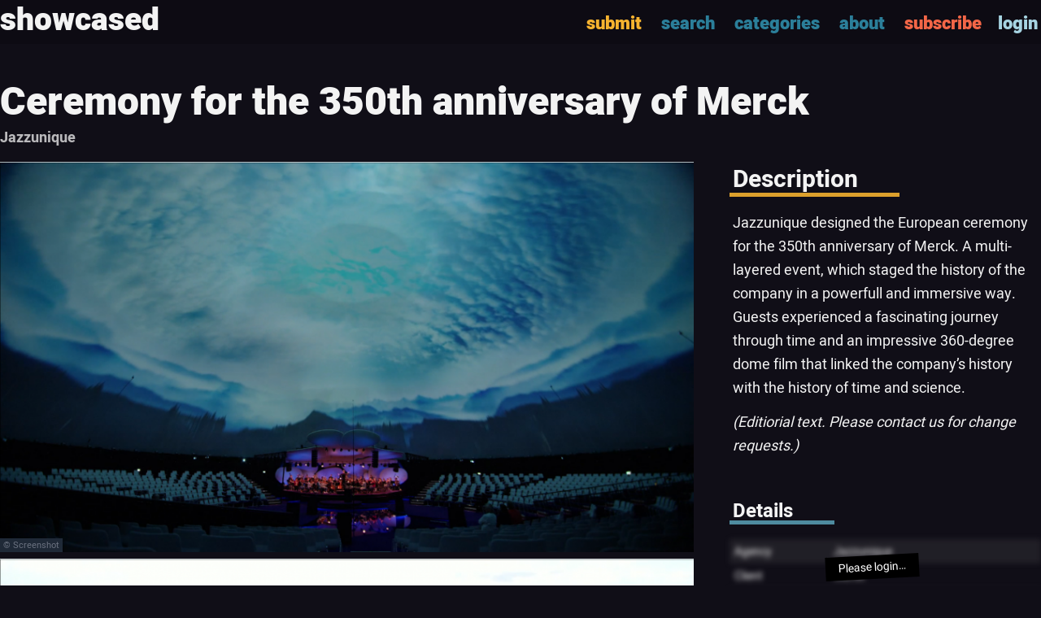

--- FILE ---
content_type: text/html; charset=UTF-8
request_url: https://showcased.io/entry/ceremony-350th-anniversary-merck/
body_size: 4616
content:
<!doctype html>
<html lang="en-GB">
<head>
	<meta charset="UTF-8">
	<meta name="viewport" content="width=device-width, initial-scale=1">
	<meta http-equiv="x-ua-compatible" content="ie=edge">
	<link media="all" href="https://showcased.io/wp-content/cache/autoptimize/css/autoptimize_943e520df8569a54518742fbc2be90b4.css" rel="stylesheet"><title>Ceremony for the 350th anniversary of Merck - showcased</title>
	<meta name='robots' content='index, follow, max-image-preview:large, max-snippet:-1, max-video-preview:-1' />

	<!-- This site is optimized with the Yoast SEO plugin v26.6 - https://yoast.com/wordpress/plugins/seo/ -->
	<meta name="description" content="Jazzunique designed the ceremony for the 350th jubilee of Merck. A fascinating journey through time with an impressive 360-degree dome film." />
	<link rel="canonical" href="https://showcased.io/entry/ceremony-350th-anniversary-merck/" />
	<meta property="og:locale" content="en_GB" />
	<meta property="og:type" content="article" />
	<meta property="og:title" content="Ceremony for the 350th anniversary of Merck - showcased" />
	<meta property="og:description" content="Jazzunique designed the ceremony for the 350th jubilee of Merck. A fascinating journey through time with an impressive 360-degree dome film." />
	<meta property="og:url" content="https://showcased.io/entry/ceremony-350th-anniversary-merck/" />
	<meta property="og:site_name" content="showcased" />
	<meta property="article:modified_time" content="2023-04-02T08:29:08+00:00" />
	<meta property="og:image" content="https://showcased.io/wp-content/uploads/2021/03/jubilee-350-years-Merck-jazzunique.png" />
	<meta property="og:image:width" content="1047" />
	<meta property="og:image:height" content="589" />
	<meta property="og:image:type" content="image/png" />
	<meta name="twitter:card" content="summary_large_image" />
	<script type="application/ld+json" class="yoast-schema-graph">{"@context":"https://schema.org","@graph":[{"@type":"WebPage","@id":"https://showcased.io/entry/ceremony-350th-anniversary-merck/","url":"https://showcased.io/entry/ceremony-350th-anniversary-merck/","name":"Ceremony for the 350th anniversary of Merck - showcased","isPartOf":{"@id":"https://showcased.io/#website"},"primaryImageOfPage":{"@id":"https://showcased.io/entry/ceremony-350th-anniversary-merck/#primaryimage"},"image":{"@id":"https://showcased.io/entry/ceremony-350th-anniversary-merck/#primaryimage"},"thumbnailUrl":"https://showcased.io/wp-content/uploads/2021/03/jubilee-350-years-Merck-jazzunique.png","datePublished":"2021-02-01T13:57:46+00:00","dateModified":"2023-04-02T08:29:08+00:00","description":"Jazzunique designed the ceremony for the 350th jubilee of Merck. A fascinating journey through time with an impressive 360-degree dome film.","breadcrumb":{"@id":"https://showcased.io/entry/ceremony-350th-anniversary-merck/#breadcrumb"},"inLanguage":"en-GB","potentialAction":[{"@type":"ReadAction","target":["https://showcased.io/entry/ceremony-350th-anniversary-merck/"]}]},{"@type":"ImageObject","inLanguage":"en-GB","@id":"https://showcased.io/entry/ceremony-350th-anniversary-merck/#primaryimage","url":"https://showcased.io/wp-content/uploads/2021/03/jubilee-350-years-Merck-jazzunique.png","contentUrl":"https://showcased.io/wp-content/uploads/2021/03/jubilee-350-years-Merck-jazzunique.png","width":1047,"height":589},{"@type":"BreadcrumbList","@id":"https://showcased.io/entry/ceremony-350th-anniversary-merck/#breadcrumb","itemListElement":[{"@type":"ListItem","position":1,"name":"Startseite","item":"https://showcased.io/"},{"@type":"ListItem","position":2,"name":"Entries","item":"https://showcased.io/entries/"},{"@type":"ListItem","position":3,"name":"Ceremony for the 350th anniversary of Merck"}]},{"@type":"WebSite","@id":"https://showcased.io/#website","url":"https://showcased.io/","name":"showcased","description":"","publisher":{"@id":"https://showcased.io/#organization"},"potentialAction":[{"@type":"SearchAction","target":{"@type":"EntryPoint","urlTemplate":"https://showcased.io/?s={search_term_string}"},"query-input":{"@type":"PropertyValueSpecification","valueRequired":true,"valueName":"search_term_string"}}],"inLanguage":"en-GB"},{"@type":"Organization","@id":"https://showcased.io/#organization","name":"showcased - Experiential marketing database and research tool","url":"https://showcased.io/","logo":{"@type":"ImageObject","inLanguage":"en-GB","@id":"https://showcased.io/#/schema/logo/image/","url":"https://showcased.io/wp-content/uploads/2020/05/shocased-logo.png","contentUrl":"https://showcased.io/wp-content/uploads/2020/05/shocased-logo.png","width":450,"height":450,"caption":"showcased - Experiential marketing database and research tool"},"image":{"@id":"https://showcased.io/#/schema/logo/image/"}}]}</script>
	<!-- / Yoast SEO plugin. -->


<script type="text/javascript" id="wpp-js" src="https://showcased.io/wp-content/plugins/wordpress-popular-posts/assets/js/wpp.min.js?ver=7.3.6" data-sampling="0" data-sampling-rate="100" data-api-url="https://showcased.io/wp-json/wordpress-popular-posts" data-post-id="1111" data-token="8fe731f412" data-lang="0" data-debug="0"></script>
<link rel="alternate" title="oEmbed (JSON)" type="application/json+oembed" href="https://showcased.io/wp-json/oembed/1.0/embed?url=https%3A%2F%2Fshowcased.io%2Fentry%2Fceremony-350th-anniversary-merck%2F" />
<link rel="alternate" title="oEmbed (XML)" type="text/xml+oembed" href="https://showcased.io/wp-json/oembed/1.0/embed?url=https%3A%2F%2Fshowcased.io%2Fentry%2Fceremony-350th-anniversary-merck%2F&#038;format=xml" />







<link rel="https://api.w.org/" href="https://showcased.io/wp-json/" /><link rel="alternate" title="JSON" type="application/json" href="https://showcased.io/wp-json/wp/v2/entry/1111" /><!-- Stream WordPress user activity plugin v4.1.1 -->
            
            	<link rel="profile" href="http://gmpg.org/xfn/11">
	<link rel="pingback" href="https://showcased.io/xmlrpc.php">
	<link rel="shortcut icon" type="image/x-icon" href="https://showcased.io/wp-content/themes/showcased/img/favicon.ico"> 
</head>
<body class="wp-singular entry-template-default single single-entry postid-1111 wp-theme-showcased">

<div class="flex flex-col h-screen">

	<header class="page-header absolute w-full z-50 pb-2 pt-2">
		<div class="container mx-auto flex justify-between inner-pad">
			<div class="flex-initial" itemscope itemtype="http://schema.org/Organization">
				<span itemprop="brand">					<a class="logo" itemprop="url" href="https://showcased.io/" title="showcased: ">
						showcased					</a>
				</span>							</div>
			
			<button class="js-toggle-main-nav page-nav-menubutton lg:hidden lowercase" type="button">Menu</button>

			<nav class="page-nav-wrap">
				<span class="z-1 page-nav-mobile-bg"></span>
				<ul id="menu-main-navigation" class="page-nav z-50"><li id="menu-item-148" class="menu-item menu-item-type-post_type menu-item-object-page menu-item-148"><a href="https://showcased.io/submit/">submit</a></li>
<li id="menu-item-204" class="menu-item menu-item-type-custom menu-item-object-custom menu-item-204"><a href="https://showcased.io/?s">search</a></li>
<li id="menu-item-428" class="menu-item menu-item-type-post_type menu-item-object-page menu-item-428"><a href="https://showcased.io/categories/">categories</a></li>
<li id="menu-item-150" class="menu-item menu-item-type-post_type menu-item-object-page menu-item-150"><a href="https://showcased.io/about-us/">about</a></li>
<li class="menu-item menu-item-signup"><a href="https://showcased.io/subscribe/" title="View Subscription Plans">subscribe</a></li><li class="menu-item menu-item-login"><a href="https://showcased.io/wp-login.php" title="Login to showcased">login</a></li></ul>
				<span class="z-20 js-close-main-nav page-nav-mobile-close lg:hidden">&times;</span>
			</nav>
		</div>
	</header>

	<div class="flex-1">

<div class="container mx-auto main-pad">
  <article class="entry-item pt-24">
    <header class="inner-pad">
      <h1 class=" font-black text-4xl leading-tight xl:text-5xl xl:pr-24">
        Ceremony for the 350th anniversary of Merck      </h1>
      <div class="font-bold text-sm opacity-75 lg:text-lg mt-2 xl:mt-0">
        <span class="sr-only">Agency/Artist:</span> Jazzunique      </div>
    </header>
    <div class="mt-4 lg:flex">

      <div class="lg:w-2/3">
                  <div class="mb-2 text-center">
                          <figure class="relative">
                <img width="900" height="506" src="https://showcased.io/wp-content/uploads/2021/03/jubilee-350-years-Merck-jazzunique-900x506.png" class="" alt="" decoding="async" fetchpriority="high" srcset="https://showcased.io/wp-content/uploads/2021/03/jubilee-350-years-Merck-jazzunique-900x506.png 900w, https://showcased.io/wp-content/uploads/2021/03/jubilee-350-years-Merck-jazzunique-300x169.png 300w, https://showcased.io/wp-content/uploads/2021/03/jubilee-350-years-Merck-jazzunique-1024x576.png 1024w, https://showcased.io/wp-content/uploads/2021/03/jubilee-350-years-Merck-jazzunique-768x432.png 768w, https://showcased.io/wp-content/uploads/2021/03/jubilee-350-years-Merck-jazzunique-500x281.png 500w, https://showcased.io/wp-content/uploads/2021/03/jubilee-350-years-Merck-jazzunique.png 1047w" sizes="(max-width: 900px) 100vw, 900px" />                  <figcaption class="absolute bottom-0 left-0 text-xxs">
                    <span class="px-1 text-gray-500 bg-gray-800">&copy; Screenshot</span>
                  </figcaption>
                              </figure>
                      </div>
                  <div class="mb-2 text-center">
                          <figure class="relative">
                <img width="900" height="506" src="https://showcased.io/wp-content/uploads/2021/03/ceremony-350-anniversary-Merck-jazzunique-900x506.png" class="" alt="" decoding="async" srcset="https://showcased.io/wp-content/uploads/2021/03/ceremony-350-anniversary-Merck-jazzunique-900x506.png 900w, https://showcased.io/wp-content/uploads/2021/03/ceremony-350-anniversary-Merck-jazzunique-300x169.png 300w, https://showcased.io/wp-content/uploads/2021/03/ceremony-350-anniversary-Merck-jazzunique-1024x576.png 1024w, https://showcased.io/wp-content/uploads/2021/03/ceremony-350-anniversary-Merck-jazzunique-768x432.png 768w, https://showcased.io/wp-content/uploads/2021/03/ceremony-350-anniversary-Merck-jazzunique-500x281.png 500w, https://showcased.io/wp-content/uploads/2021/03/ceremony-350-anniversary-Merck-jazzunique.png 1047w" sizes="(max-width: 900px) 100vw, 900px" />                  <figcaption class="absolute bottom-0 left-0 text-xxs">
                    <span class="px-1 text-gray-500 bg-gray-800">&copy; Screenshot</span>
                  </figcaption>
                              </figure>
                      </div>
                  <div class="mb-2 text-center">
            <div class="oembed-wrap"></div>          </div>
              </div>

      <div class="mt-12 inner-pad lg:mt-0 lg:w-1/3 lg:pl-12">

                
        <div class="mb-12">
          <h2 class="h-teaser h-teaser-secondary h-teaser-sub font-bold text-3xl">Description</h2>
          <div class="para-spacing mt-4 text-lg leading-relaxed">
            <p>Jazzunique designed the European ceremony for the 350th anniversary of Merck. A multi-layered event, which staged the history of the company in a powerfull and immersive way. Guests experienced a fascinating journey through time and an impressive 360-degree dome film that linked the company&#8217;s history with the history of time and science.</p>
<p><em>(Editiorial text. Please contact us for change requests.)</em></p>
          </div>
        </div>
        <section class="mb-12">
          <h3 class="h-teaser h-teaser-sub font-bold text-2xl">Details</h3>
          <div class="relative mt-4">
            <dl class="flex flex-wrap text-sm blurred">
              <dt class="w-1/3">Agency</dt><dd class="w-2/3">Jazzunique</dd><dt class="w-1/3">Client</dt><dd class="w-2/3">Merck</dd><dt class="w-1/3">Year</dt><dd class="w-2/3">2018</dd><dt class="w-1/3">City</dt><dd class="w-2/3">Darmstadt</dd><dt class="w-1/3">Country</dt><dd class="w-2/3">Germany</dd>            </dl>
            <a href="https://showcased.io/wp-login.php" title="Please login to see details" class="login-overlay inline-block absolute px-4 py-1 text-sm bg-black text-white hover:text-secondary">Please login&hellip;</a>
          </div>
        </section>
        <section class="mb-12">
          <h3 class="h-teaser h-teaser-tomato h-teaser-sub font-bold text-2xl">Categories</h3>
          <div class="mt-4 relative">
            <dl class="flex flex-wrap text-sm blurred">
              <dt class="w-1/3">Industry</dt><dd class="w-2/3">Chemical &amp; Pharmaceutical Industry</dd><dt class="w-1/3">Location</dt><dd class="w-2/3">Headquater, Pop-Up</dd><dt class="w-1/3">Topic</dt><dd class="w-2/3">360°, History, Immersive, Mapping, Science</dd><dt class="w-1/3">Type</dt><dd class="w-2/3">Corporate Event, Jubilee</dd>            </dl>
            <a href="https://showcased.io/wp-login.php" title="Please login to see details" class="login-overlay inline-block absolute px-4 py-1 text-sm bg-black text-white hover:text-secondary">Please login&hellip;</a>
          </div>
        </section>
      </div>

    </div>
  </article>
</div>

</div>
<footer class="page-footer-wrap w-full pin-b bg-white">
  <div class="page-footer container mx-auto px-3 lg:px-0">
    <a class="page-footer-logo" href="https://showcased.io/" title="showcased: ">
      showcased    </a>
    <div class="text-gray-500 text-sm">
      Search through various experiential design projects - filter by topic, type, industry, client or keywords. <a href="/subscribe">Subscribe here for all features!</a>
    </div>

    <div class="pb-16 pt-12 flex">
      <ul id="menu-footer-one" class="page-footer-nav w-1/2 lg:w-3/12"><li id="menu-item-1385" class="menu-item menu-item-type-post_type menu-item-object-page menu-item-1385"><a href="https://showcased.io/subscribe/">Subscribe</a></li>
<li id="menu-item-151" class="menu-item menu-item-type-post_type menu-item-object-page menu-item-151"><a href="https://showcased.io/submit/">Submit your work</a></li>
<li id="menu-item-153" class="menu-item menu-item-type-post_type menu-item-object-page menu-item-153"><a href="https://showcased.io/about-us/">Who we are</a></li>
<li id="menu-item-205" class="menu-item menu-item-type-custom menu-item-object-custom menu-item-205"><a href="https://showcased.io/?s">Search</a></li>
<li id="menu-item-2417" class="menu-item menu-item-type-post_type menu-item-object-page menu-item-2417"><a href="https://showcased.io/categories/">All categories</a></li>
</ul><ul id="menu-footer-two" class="page-footer-nav w-1/2 lg:w-3/12"><li id="menu-item-2791" class="menu-item menu-item-type-taxonomy menu-item-object-entry_publication menu-item-2791"><a href="https://showcased.io/publication/experience-event-design-2024-2025/">Experience &amp; Event Design 2024/2025</a></li>
<li id="menu-item-2415" class="menu-item menu-item-type-taxonomy menu-item-object-entry_publication menu-item-2415"><a href="https://showcased.io/publication/eventdesign-yearbook-2023-24/">Experience &amp; Event Design 2023/2024</a></li>
<li id="menu-item-2796" class="menu-item menu-item-type-post_type menu-item-object-page menu-item-2796"><a href="https://showcased.io/publications/">View all Publications</a></li>
</ul><ul id="menu-footer-contact" class="page-footer-nav w-full lg:w-6/12 text-right"><li id="menu-item-155" class="menu-item menu-item-type-post_type menu-item-object-page menu-item-155"><a href="https://showcased.io/contact/">Contact</a></li>
<li id="menu-item-156" class="menu-item menu-item-type-post_type menu-item-object-page menu-item-156"><a href="https://showcased.io/contact/imprint-legal/">Impressum / Site notice</a></li>
<li id="menu-item-434" class="menu-item menu-item-type-post_type menu-item-object-page menu-item-privacy-policy menu-item-434"><a rel="privacy-policy" href="https://showcased.io/contact/privacy/">Privacy policy</a></li>
</ul>    </div>
  </div>
</footer>

<script type="speculationrules">
{"prefetch":[{"source":"document","where":{"and":[{"href_matches":"/*"},{"not":{"href_matches":["/wp-*.php","/wp-admin/*","/wp-content/uploads/*","/wp-content/*","/wp-content/plugins/*","/wp-content/themes/showcased/*","/*\\?(.+)"]}},{"not":{"selector_matches":"a[rel~=\"nofollow\"]"}},{"not":{"selector_matches":".no-prefetch, .no-prefetch a"}}]},"eagerness":"conservative"}]}
</script>



<script>
  var _paq = window._paq = window._paq || [];
  /* tracker methods like "setCustomDimension" should be called before "trackPageView" */
  _paq.push(['trackPageView']);
  _paq.push(['enableLinkTracking']);
  (function() {
    var u="https://stats.atomtigerzoo.com/";
    _paq.push(['setTrackerUrl', u+'matomo.php']);
    _paq.push(['setSiteId', '25']);
    var d=document, g=d.createElement('script'), s=d.getElementsByTagName('script')[0];
    g.async=true; g.src=u+'matomo.js'; s.parentNode.insertBefore(g,s);
  })();
</script>
<noscript><p><img src="https://stats.atomtigerzoo.com/matomo.php?idsite=25&amp;rec=1" style="border:0;" alt="" /></p></noscript>

<script defer src="https://showcased.io/wp-content/cache/autoptimize/js/autoptimize_af00e7668a62e8f57eeab70b2172b6db.js"></script></body>
</html>
<!--
Performance optimized by Redis Object Cache. Learn more: https://wprediscache.com

Retrieved 1551 objects (391 KB) from Redis using PhpRedis (v6.3.0).
-->


--- FILE ---
content_type: text/css
request_url: https://showcased.io/wp-content/cache/autoptimize/css/autoptimize_943e520df8569a54518742fbc2be90b4.css
body_size: 18767
content:
img:is([sizes=auto i],[sizes^="auto," i]){contain-intrinsic-size:3000px 1500px}
:root{--wp-block-synced-color:#7a00df;--wp-block-synced-color--rgb:122,0,223;--wp-bound-block-color:var(--wp-block-synced-color);--wp-editor-canvas-background:#ddd;--wp-admin-theme-color:#007cba;--wp-admin-theme-color--rgb:0,124,186;--wp-admin-theme-color-darker-10:#006ba1;--wp-admin-theme-color-darker-10--rgb:0,107,160.5;--wp-admin-theme-color-darker-20:#005a87;--wp-admin-theme-color-darker-20--rgb:0,90,135;--wp-admin-border-width-focus:2px}@media (min-resolution:192dpi){:root{--wp-admin-border-width-focus:1.5px}}.wp-element-button{cursor:pointer}:root .has-very-light-gray-background-color{background-color:#eee}:root .has-very-dark-gray-background-color{background-color:#313131}:root .has-very-light-gray-color{color:#eee}:root .has-very-dark-gray-color{color:#313131}:root .has-vivid-green-cyan-to-vivid-cyan-blue-gradient-background{background:linear-gradient(135deg,#00d084,#0693e3)}:root .has-purple-crush-gradient-background{background:linear-gradient(135deg,#34e2e4,#4721fb 50%,#ab1dfe)}:root .has-hazy-dawn-gradient-background{background:linear-gradient(135deg,#faaca8,#dad0ec)}:root .has-subdued-olive-gradient-background{background:linear-gradient(135deg,#fafae1,#67a671)}:root .has-atomic-cream-gradient-background{background:linear-gradient(135deg,#fdd79a,#004a59)}:root .has-nightshade-gradient-background{background:linear-gradient(135deg,#330968,#31cdcf)}:root .has-midnight-gradient-background{background:linear-gradient(135deg,#020381,#2874fc)}:root{--wp--preset--font-size--normal:16px;--wp--preset--font-size--huge:42px}.has-regular-font-size{font-size:1em}.has-larger-font-size{font-size:2.625em}.has-normal-font-size{font-size:var(--wp--preset--font-size--normal)}.has-huge-font-size{font-size:var(--wp--preset--font-size--huge)}.has-text-align-center{text-align:center}.has-text-align-left{text-align:left}.has-text-align-right{text-align:right}.has-fit-text{white-space:nowrap!important}#end-resizable-editor-section{display:none}.aligncenter{clear:both}.items-justified-left{justify-content:flex-start}.items-justified-center{justify-content:center}.items-justified-right{justify-content:flex-end}.items-justified-space-between{justify-content:space-between}.screen-reader-text{border:0;clip-path:inset(50%);height:1px;margin:-1px;overflow:hidden;padding:0;position:absolute;width:1px;word-wrap:normal!important}.screen-reader-text:focus{background-color:#ddd;clip-path:none;color:#444;display:block;font-size:1em;height:auto;left:5px;line-height:normal;padding:15px 23px 14px;text-decoration:none;top:5px;width:auto;z-index:100000}html :where(.has-border-color){border-style:solid}html :where([style*=border-top-color]){border-top-style:solid}html :where([style*=border-right-color]){border-right-style:solid}html :where([style*=border-bottom-color]){border-bottom-style:solid}html :where([style*=border-left-color]){border-left-style:solid}html :where([style*=border-width]){border-style:solid}html :where([style*=border-top-width]){border-top-style:solid}html :where([style*=border-right-width]){border-right-style:solid}html :where([style*=border-bottom-width]){border-bottom-style:solid}html :where([style*=border-left-width]){border-left-style:solid}html :where(img[class*=wp-image-]){height:auto;max-width:100%}:where(figure){margin:0 0 1em}html :where(.is-position-sticky){--wp-admin--admin-bar--position-offset:var(--wp-admin--admin-bar--height,0px)}@media screen and (max-width:600px){html :where(.is-position-sticky){--wp-admin--admin-bar--position-offset:0px}}
:root{--wp--preset--aspect-ratio--square:1;--wp--preset--aspect-ratio--4-3:4/3;--wp--preset--aspect-ratio--3-4:3/4;--wp--preset--aspect-ratio--3-2:3/2;--wp--preset--aspect-ratio--2-3:2/3;--wp--preset--aspect-ratio--16-9:16/9;--wp--preset--aspect-ratio--9-16:9/16;--wp--preset--color--black:#000;--wp--preset--color--cyan-bluish-gray:#abb8c3;--wp--preset--color--white:#fff;--wp--preset--color--pale-pink:#f78da7;--wp--preset--color--vivid-red:#cf2e2e;--wp--preset--color--luminous-vivid-orange:#ff6900;--wp--preset--color--luminous-vivid-amber:#fcb900;--wp--preset--color--light-green-cyan:#7bdcb5;--wp--preset--color--vivid-green-cyan:#00d084;--wp--preset--color--pale-cyan-blue:#8ed1fc;--wp--preset--color--vivid-cyan-blue:#0693e3;--wp--preset--color--vivid-purple:#9b51e0;--wp--preset--gradient--vivid-cyan-blue-to-vivid-purple:linear-gradient(135deg,#0693e3 0%,#9b51e0 100%);--wp--preset--gradient--light-green-cyan-to-vivid-green-cyan:linear-gradient(135deg,#7adcb4 0%,#00d082 100%);--wp--preset--gradient--luminous-vivid-amber-to-luminous-vivid-orange:linear-gradient(135deg,#fcb900 0%,#ff6900 100%);--wp--preset--gradient--luminous-vivid-orange-to-vivid-red:linear-gradient(135deg,#ff6900 0%,#cf2e2e 100%);--wp--preset--gradient--very-light-gray-to-cyan-bluish-gray:linear-gradient(135deg,#eee 0%,#a9b8c3 100%);--wp--preset--gradient--cool-to-warm-spectrum:linear-gradient(135deg,#4aeadc 0%,#9778d1 20%,#cf2aba 40%,#ee2c82 60%,#fb6962 80%,#fef84c 100%);--wp--preset--gradient--blush-light-purple:linear-gradient(135deg,#ffceec 0%,#9896f0 100%);--wp--preset--gradient--blush-bordeaux:linear-gradient(135deg,#fecda5 0%,#fe2d2d 50%,#6b003e 100%);--wp--preset--gradient--luminous-dusk:linear-gradient(135deg,#ffcb70 0%,#c751c0 50%,#4158d0 100%);--wp--preset--gradient--pale-ocean:linear-gradient(135deg,#fff5cb 0%,#b6e3d4 50%,#33a7b5 100%);--wp--preset--gradient--electric-grass:linear-gradient(135deg,#caf880 0%,#71ce7e 100%);--wp--preset--gradient--midnight:linear-gradient(135deg,#020381 0%,#2874fc 100%);--wp--preset--font-size--small:13px;--wp--preset--font-size--medium:20px;--wp--preset--font-size--large:36px;--wp--preset--font-size--x-large:42px;--wp--preset--spacing--20:.44rem;--wp--preset--spacing--30:.67rem;--wp--preset--spacing--40:1rem;--wp--preset--spacing--50:1.5rem;--wp--preset--spacing--60:2.25rem;--wp--preset--spacing--70:3.38rem;--wp--preset--spacing--80:5.06rem;--wp--preset--shadow--natural:6px 6px 9px rgba(0,0,0,.2);--wp--preset--shadow--deep:12px 12px 50px rgba(0,0,0,.4);--wp--preset--shadow--sharp:6px 6px 0px rgba(0,0,0,.2);--wp--preset--shadow--outlined:6px 6px 0px -3px #fff,6px 6px #000;--wp--preset--shadow--crisp:6px 6px 0px #000}:where(.is-layout-flex){gap:.5em}:where(.is-layout-grid){gap:.5em}body .is-layout-flex{display:flex}.is-layout-flex{flex-wrap:wrap;align-items:center}.is-layout-flex>:is(*,div){margin:0}body .is-layout-grid{display:grid}.is-layout-grid>:is(*,div){margin:0}:where(.wp-block-columns.is-layout-flex){gap:2em}:where(.wp-block-columns.is-layout-grid){gap:2em}:where(.wp-block-post-template.is-layout-flex){gap:1.25em}:where(.wp-block-post-template.is-layout-grid){gap:1.25em}.has-black-color{color:var(--wp--preset--color--black) !important}.has-cyan-bluish-gray-color{color:var(--wp--preset--color--cyan-bluish-gray) !important}.has-white-color{color:var(--wp--preset--color--white) !important}.has-pale-pink-color{color:var(--wp--preset--color--pale-pink) !important}.has-vivid-red-color{color:var(--wp--preset--color--vivid-red) !important}.has-luminous-vivid-orange-color{color:var(--wp--preset--color--luminous-vivid-orange) !important}.has-luminous-vivid-amber-color{color:var(--wp--preset--color--luminous-vivid-amber) !important}.has-light-green-cyan-color{color:var(--wp--preset--color--light-green-cyan) !important}.has-vivid-green-cyan-color{color:var(--wp--preset--color--vivid-green-cyan) !important}.has-pale-cyan-blue-color{color:var(--wp--preset--color--pale-cyan-blue) !important}.has-vivid-cyan-blue-color{color:var(--wp--preset--color--vivid-cyan-blue) !important}.has-vivid-purple-color{color:var(--wp--preset--color--vivid-purple) !important}.has-black-background-color{background-color:var(--wp--preset--color--black) !important}.has-cyan-bluish-gray-background-color{background-color:var(--wp--preset--color--cyan-bluish-gray) !important}.has-white-background-color{background-color:var(--wp--preset--color--white) !important}.has-pale-pink-background-color{background-color:var(--wp--preset--color--pale-pink) !important}.has-vivid-red-background-color{background-color:var(--wp--preset--color--vivid-red) !important}.has-luminous-vivid-orange-background-color{background-color:var(--wp--preset--color--luminous-vivid-orange) !important}.has-luminous-vivid-amber-background-color{background-color:var(--wp--preset--color--luminous-vivid-amber) !important}.has-light-green-cyan-background-color{background-color:var(--wp--preset--color--light-green-cyan) !important}.has-vivid-green-cyan-background-color{background-color:var(--wp--preset--color--vivid-green-cyan) !important}.has-pale-cyan-blue-background-color{background-color:var(--wp--preset--color--pale-cyan-blue) !important}.has-vivid-cyan-blue-background-color{background-color:var(--wp--preset--color--vivid-cyan-blue) !important}.has-vivid-purple-background-color{background-color:var(--wp--preset--color--vivid-purple) !important}.has-black-border-color{border-color:var(--wp--preset--color--black) !important}.has-cyan-bluish-gray-border-color{border-color:var(--wp--preset--color--cyan-bluish-gray) !important}.has-white-border-color{border-color:var(--wp--preset--color--white) !important}.has-pale-pink-border-color{border-color:var(--wp--preset--color--pale-pink) !important}.has-vivid-red-border-color{border-color:var(--wp--preset--color--vivid-red) !important}.has-luminous-vivid-orange-border-color{border-color:var(--wp--preset--color--luminous-vivid-orange) !important}.has-luminous-vivid-amber-border-color{border-color:var(--wp--preset--color--luminous-vivid-amber) !important}.has-light-green-cyan-border-color{border-color:var(--wp--preset--color--light-green-cyan) !important}.has-vivid-green-cyan-border-color{border-color:var(--wp--preset--color--vivid-green-cyan) !important}.has-pale-cyan-blue-border-color{border-color:var(--wp--preset--color--pale-cyan-blue) !important}.has-vivid-cyan-blue-border-color{border-color:var(--wp--preset--color--vivid-cyan-blue) !important}.has-vivid-purple-border-color{border-color:var(--wp--preset--color--vivid-purple) !important}.has-vivid-cyan-blue-to-vivid-purple-gradient-background{background:var(--wp--preset--gradient--vivid-cyan-blue-to-vivid-purple) !important}.has-light-green-cyan-to-vivid-green-cyan-gradient-background{background:var(--wp--preset--gradient--light-green-cyan-to-vivid-green-cyan) !important}.has-luminous-vivid-amber-to-luminous-vivid-orange-gradient-background{background:var(--wp--preset--gradient--luminous-vivid-amber-to-luminous-vivid-orange) !important}.has-luminous-vivid-orange-to-vivid-red-gradient-background{background:var(--wp--preset--gradient--luminous-vivid-orange-to-vivid-red) !important}.has-very-light-gray-to-cyan-bluish-gray-gradient-background{background:var(--wp--preset--gradient--very-light-gray-to-cyan-bluish-gray) !important}.has-cool-to-warm-spectrum-gradient-background{background:var(--wp--preset--gradient--cool-to-warm-spectrum) !important}.has-blush-light-purple-gradient-background{background:var(--wp--preset--gradient--blush-light-purple) !important}.has-blush-bordeaux-gradient-background{background:var(--wp--preset--gradient--blush-bordeaux) !important}.has-luminous-dusk-gradient-background{background:var(--wp--preset--gradient--luminous-dusk) !important}.has-pale-ocean-gradient-background{background:var(--wp--preset--gradient--pale-ocean) !important}.has-electric-grass-gradient-background{background:var(--wp--preset--gradient--electric-grass) !important}.has-midnight-gradient-background{background:var(--wp--preset--gradient--midnight) !important}.has-small-font-size{font-size:var(--wp--preset--font-size--small) !important}.has-medium-font-size{font-size:var(--wp--preset--font-size--medium) !important}.has-large-font-size{font-size:var(--wp--preset--font-size--large) !important}.has-x-large-font-size{font-size:var(--wp--preset--font-size--x-large) !important}
/*! This file is auto-generated */
.wp-block-button__link{color:#fff;background-color:#32373c;border-radius:9999px;box-shadow:none;text-decoration:none;padding:calc(.667em + 2px) calc(1.333em + 2px);font-size:1.125em}.wp-block-file__button{background:#32373c;color:#fff;text-decoration:none}
.wpp-list li{overflow:hidden;float:none;clear:both;margin-bottom:1rem}.wpp-list li:last-of-type{margin-bottom:0}.wpp-thumbnail{display:inline;float:left;margin:0 1rem 0 0;border:none}.wpp_def_no_src{object-fit:contain}.wpp-excerpt:empty{display:none}.wpp-meta,.post-stats{display:block;font-size:.8em}.wpp-meta:empty,.post-stats:empty{display:none}
/*! tailwindcss v3.4.11 | MIT License | https://tailwindcss.com*/
*,:after,:before{border:0 solid #e5e7eb;box-sizing:border-box}:after,:before{--tw-content:""}:host,html{-webkit-text-size-adjust:100%;font-feature-settings:normal;-webkit-tap-highlight-color:transparent;font-family:Heebo,-apple-system,BlinkMacSystemFont,Segoe UI,Roboto,Helvetica Neue,Arial,Noto Sans,sans-serif,Apple Color Emoji,Segoe UI Emoji,Segoe UI Symbol,Noto Color Emoji;font-variation-settings:normal;line-height:1.5;-moz-tab-size:4;-o-tab-size:4;tab-size:4}body{line-height:inherit;margin:0}hr{border-top-width:1px;color:inherit;height:0}abbr:where([title]){-webkit-text-decoration:underline dotted;text-decoration:underline dotted}h1,h2,h3,h4,h5,h6{font-size:inherit;font-weight:inherit}a{color:inherit;text-decoration:inherit}b,strong{font-weight:bolder}code,kbd,pre,samp{font-feature-settings:normal;font-family:ui-monospace,SFMono-Regular,Menlo,Monaco,Consolas,Liberation Mono,Courier New,monospace;font-size:1em;font-variation-settings:normal}small{font-size:80%}sub,sup{font-size:75%;line-height:0;position:relative;vertical-align:baseline}sub{bottom:-.25em}sup{top:-.5em}table{border-collapse:collapse;border-color:inherit;text-indent:0}button,input,optgroup,select,textarea{font-feature-settings:inherit;color:inherit;font-family:inherit;font-size:100%;font-variation-settings:inherit;font-weight:inherit;letter-spacing:inherit;line-height:inherit;margin:0;padding:0}button,select{text-transform:none}button,input:where([type=button]),input:where([type=reset]),input:where([type=submit]){-webkit-appearance:button;background-color:transparent;background-image:none}:-moz-focusring{outline:auto}:-moz-ui-invalid{box-shadow:none}progress{vertical-align:baseline}::-webkit-inner-spin-button,::-webkit-outer-spin-button{height:auto}[type=search]{-webkit-appearance:textfield;outline-offset:-2px}::-webkit-search-decoration{-webkit-appearance:none}::-webkit-file-upload-button{-webkit-appearance:button;font:inherit}summary{display:list-item}blockquote,dd,dl,figure,h1,h2,h3,h4,h5,h6,hr,p,pre{margin:0}fieldset{margin:0}fieldset,legend{padding:0}menu,ol,ul{list-style:none;margin:0;padding:0}dialog{padding:0}textarea{resize:vertical}input::-moz-placeholder,textarea::-moz-placeholder{color:#9ca3af;opacity:1}input::placeholder,textarea::placeholder{color:#9ca3af;opacity:1}[role=button],button{cursor:pointer}:disabled{cursor:default}audio,canvas,embed,iframe,img,object,svg,video{display:block;vertical-align:middle}img,video{height:auto;max-width:100%}[hidden]{display:none}*,:after,:before{--tw-border-spacing-x:0;--tw-border-spacing-y:0;--tw-translate-x:0;--tw-translate-y:0;--tw-rotate:0;--tw-skew-x:0;--tw-skew-y:0;--tw-scale-x:1;--tw-scale-y:1;--tw-pan-x:;--tw-pan-y:;--tw-pinch-zoom:;--tw-scroll-snap-strictness:proximity;--tw-gradient-from-position:;--tw-gradient-via-position:;--tw-gradient-to-position:;--tw-ordinal:;--tw-slashed-zero:;--tw-numeric-figure:;--tw-numeric-spacing:;--tw-numeric-fraction:;--tw-ring-inset:;--tw-ring-offset-width:0px;--tw-ring-offset-color:#fff;--tw-ring-color:rgba(59,130,246,.5);--tw-ring-offset-shadow:0 0 #0000;--tw-ring-shadow:0 0 #0000;--tw-shadow:0 0 #0000;--tw-shadow-colored:0 0 #0000;--tw-blur:;--tw-brightness:;--tw-contrast:;--tw-grayscale:;--tw-hue-rotate:;--tw-invert:;--tw-saturate:;--tw-sepia:;--tw-drop-shadow:;--tw-backdrop-blur:;--tw-backdrop-brightness:;--tw-backdrop-contrast:;--tw-backdrop-grayscale:;--tw-backdrop-hue-rotate:;--tw-backdrop-invert:;--tw-backdrop-opacity:;--tw-backdrop-saturate:;--tw-backdrop-sepia:;--tw-contain-size:;--tw-contain-layout:;--tw-contain-paint:;--tw-contain-style:}::backdrop{--tw-border-spacing-x:0;--tw-border-spacing-y:0;--tw-translate-x:0;--tw-translate-y:0;--tw-rotate:0;--tw-skew-x:0;--tw-skew-y:0;--tw-scale-x:1;--tw-scale-y:1;--tw-pan-x:;--tw-pan-y:;--tw-pinch-zoom:;--tw-scroll-snap-strictness:proximity;--tw-gradient-from-position:;--tw-gradient-via-position:;--tw-gradient-to-position:;--tw-ordinal:;--tw-slashed-zero:;--tw-numeric-figure:;--tw-numeric-spacing:;--tw-numeric-fraction:;--tw-ring-inset:;--tw-ring-offset-width:0px;--tw-ring-offset-color:#fff;--tw-ring-color:rgba(59,130,246,.5);--tw-ring-offset-shadow:0 0 #0000;--tw-ring-shadow:0 0 #0000;--tw-shadow:0 0 #0000;--tw-shadow-colored:0 0 #0000;--tw-blur:;--tw-brightness:;--tw-contrast:;--tw-grayscale:;--tw-hue-rotate:;--tw-invert:;--tw-saturate:;--tw-sepia:;--tw-drop-shadow:;--tw-backdrop-blur:;--tw-backdrop-brightness:;--tw-backdrop-contrast:;--tw-backdrop-grayscale:;--tw-backdrop-hue-rotate:;--tw-backdrop-invert:;--tw-backdrop-opacity:;--tw-backdrop-saturate:;--tw-backdrop-sepia:;--tw-contain-size:;--tw-contain-layout:;--tw-contain-paint:;--tw-contain-style:}@font-face{font-display:swap;font-family:Heebo;font-style:normal;font-weight:300;src:url(//showcased.io/wp-content/themes/showcased/dist/css/../../fonts/heebo-v4-latin-300.woff2) format("woff2"),url(//showcased.io/wp-content/themes/showcased/dist/css/../../fonts/heebo-v4-latin-300.woff) format("woff")}@font-face{font-display:swap;font-family:Heebo;font-style:normal;font-weight:400;src:url(//showcased.io/wp-content/themes/showcased/dist/css/../../fonts/heebo-v4-latin-regular.woff2) format("woff2"),url(//showcased.io/wp-content/themes/showcased/dist/css/../../fonts/heebo-v4-latin-regular.woff) format("woff")}@font-face{font-display:swap;font-family:Heebo;font-style:normal;font-weight:700;src:url(//showcased.io/wp-content/themes/showcased/dist/css/../../fonts/heebo-v4-latin-700.woff2) format("woff2"),url(//showcased.io/wp-content/themes/showcased/dist/css/../../fonts/heebo-v4-latin-700.woff) format("woff")}@font-face{font-display:swap;font-family:Heebo;font-style:normal;font-weight:900;src:url(//showcased.io/wp-content/themes/showcased/dist/css/../../fonts/heebo-v4-latin-900.woff2) format("woff2"),url(//showcased.io/wp-content/themes/showcased/dist/css/../../fonts/heebo-v4-latin-900.woff) format("woff")}body{background-color:#100e17;color:#f3f3f3;font-family:Heebo,-apple-system,BlinkMacSystemFont,Segoe UI,Roboto,Helvetica Neue,Arial,Noto Sans,sans-serif,Apple Color Emoji,Segoe UI Emoji,Segoe UI Symbol,Noto Color Emoji}svg use{pointer-events:none}a{color:rgb(86 155 177/var(--tw-text-opacity));transition:color .14s ease-in}a,a:hover{--tw-text-opacity:1}a:hover{color:rgb(43 127 154/var(--tw-text-opacity));text-decoration:none}img{height:auto;max-width:100%}iframe{max-width:100%}dl{margin-left:-4px}dl dd:nth-of-type(odd),dl dt:nth-of-type(odd){background-color:hsla(0,0%,39%,.2)}dl dt{padding-left:6px}dl dd,dl dt{padding-bottom:4px;padding-top:5px}input,textarea{color:#444;padding:5px 12px}mark{background-color:#fbf9c9;padding-left:2px;padding-right:2px}.page-footer-logo{color:#313131;display:inline-block;font-size:30px;font-weight:900;line-height:1;margin-top:-2px}.page-footer-nav{font-size:19px;font-weight:300}.page-footer-nav li{margin-bottom:.47em}.page-footer-nav a{--tw-text-opacity:1;color:rgb(75 85 99/var(--tw-text-opacity))}.page-footer-nav a:hover{--tw-text-opacity:1;color:rgb(86 155 177/var(--tw-text-opacity))}.page-header{background:rgba(0,0,0,.18);font-weight:900;margin-top:-3px}.logo{color:#f3f3f3;font-size:39px;line-height:1}.logo:hover{color:#2b7f9a}.btn{--tw-bg-opacity:1;--tw-text-opacity:1;--tw-shadow:0 20px 25px -5px rgba(0,0,0,.1),0 8px 10px -6px rgba(0,0,0,.1);--tw-shadow-colored:0 20px 25px -5px var(--tw-shadow-color),0 8px 10px -6px var(--tw-shadow-color);background-color:rgb(86 155 177/var(--tw-bg-opacity));border-radius:.5rem;box-shadow:var(--tw-ring-offset-shadow,0 0 #0000),var(--tw-ring-shadow,0 0 #0000),var(--tw-shadow);display:inline-block;font-weight:700;padding:.75rem 2rem}.btn,.btn:hover{color:rgb(255 255 255/var(--tw-text-opacity))}.btn:hover{--tw-bg-opacity:1;--tw-text-opacity:1;background-color:rgb(43 127 154/var(--tw-bg-opacity));cursor:pointer}.btn-secondary{--tw-bg-opacity:1;background-color:rgb(246 179 47/var(--tw-bg-opacity))}.btn-tertiary{--tw-bg-opacity:1;background-color:rgb(243 102 71/var(--tw-bg-opacity))}.btn-bubble-tertiary{--tw-text-opacity:1;--tw-shadow:0 20px 25px -5px rgba(0,0,0,.1),0 8px 10px -6px rgba(0,0,0,.1);--tw-shadow-colored:0 20px 25px -5px var(--tw-shadow-color),0 8px 10px -6px var(--tw-shadow-color);background-color:rgb(86 155 177/var(--tw-bg-opacity));background-color:rgb(243 102 71/var(--tw-bg-opacity));border-radius:.5rem;box-shadow:var(--tw-ring-offset-shadow,0 0 #0000),var(--tw-ring-shadow,0 0 #0000),var(--tw-shadow);color:rgb(255 255 255/var(--tw-text-opacity));display:inline-block;font-weight:700;overflow:hidden;padding:.75rem 2rem;position:relative;transition:color .4s ease-in-out;z-index:1}.btn-bubble-tertiary,.btn-bubble-tertiary:before{--tw-bg-opacity:1}.btn-bubble-tertiary:before{background-color:rgb(43 127 154/var(--tw-bg-opacity));border-radius:50%;content:"";height:1em;left:50%;position:absolute;top:50%;transform:translate3d(-50%,-50%,0) scale3d(0,0,0);transform-origin:center;transition:transform .45s ease-in-out;width:1em;z-index:-1}.btn-bubble-tertiary:hover{color:#fff}.btn-bubble-tertiary:hover:before{transform:translate3d(-50%,-50%,0) scale3d(20,20,20)}.post-links-navigation a{--tw-bg-opacity:1;--tw-text-opacity:1;--tw-shadow:0 20px 25px -5px rgba(0,0,0,.1),0 8px 10px -6px rgba(0,0,0,.1);--tw-shadow-colored:0 20px 25px -5px var(--tw-shadow-color),0 8px 10px -6px var(--tw-shadow-color);background-color:rgb(86 155 177/var(--tw-bg-opacity));border-radius:.5rem;box-shadow:var(--tw-ring-offset-shadow,0 0 #0000),var(--tw-ring-shadow,0 0 #0000),var(--tw-shadow);color:rgb(255 255 255/var(--tw-text-opacity));display:inline-block;font-size:1.125rem;font-weight:700;margin-bottom:.75rem;margin-left:1rem;margin-right:1rem;padding:.75rem 2rem}.post-links-navigation a:hover{background-color:rgb(43 127 154/var(--tw-bg-opacity));color:rgb(255 255 255/var(--tw-text-opacity));cursor:pointer}.post-links-navigation a{transition:background-color .27s ease-in-out;transition:color 80ms ease-in}@media (min-width:768px){.post-links-navigation a{width:25%}}.post-links-navigation a:hover{--tw-bg-opacity:1;--tw-text-opacity:1;background-color:rgb(246 179 47/var(--tw-bg-opacity));color:rgb(31 41 55/var(--tw-text-opacity))}.styled-content h1,.styled-content h2,.styled-content h3,.styled-content h4,.styled-content h5,.styled-content h6{display:block;margin-bottom:.4em;margin-top:1.3em}.styled-content h1{font-size:2.25rem}.styled-content h2{font-size:1.875rem}.styled-content h3{font-size:1.5rem}.styled-content h4,.styled-content h5,.styled-content h6{font-size:1.25rem}.styled-content ul{list-style:disc}.styled-content ol{list-style:decimal}.styled-content ol,.styled-content ul{margin-bottom:.9em;margin-left:17px}.styled-content ol li,.styled-content ul li{margin-bottom:.5em}.entrylist{margin:0 auto}.entrylist-item{margin-bottom:15px;max-width:100%;overflow:hidden;position:relative}.entrylist-item:hover .entrylist-overlay{margin-bottom:0}@media (min-width:640px){.entrylist-item{margin-bottom:12px;width:calc(50% - 10px)}}@media (min-width:1024px){.entrylist-item{width:calc(33.333% - 10px)}}@media (min-width:1280px){.entrylist-item{width:calc(25% - 10px)}}@media (min-width:640px){.entrylist--uneven .entrylist-item:last-child{display:none}}@media (min-width:1024px){.entrylist--uneven .entrylist-item:last-child{display:inherit}}@media (min-width:1280px){.entrylist--uneven .entrylist-item:last-child{display:none}}@media (min-width:1024px){.entrylist--large .entrylist-item{width:calc(33.333% - 10px)}}@media (min-width:1280px){.entrylist--large .entrylist-item{width:calc(33.333% - 10px)}& .entrylist-link{height:300px}}.entrylist-link{background-color:#e3e3e3;border-radius:2px;display:block;height:240px;margin:auto;padding:6px}.entrylist-overlay{background:#fff;background:linear-gradient(180deg,hsla(0,0%,100%,.7),#fff);bottom:0;left:0;opacity:.97;padding:6px 10px 5px;position:absolute;right:0;transition:margin .21s ease}@media (min-width:1280px){.entrylist-overlay{margin-bottom:-70px}}.entrylist--overlay-visible .entrylist-overlay{background:linear-gradient(180deg,hsla(0,0%,100%,.65),#fff);margin-bottom:0!important}.entrylist-subtitle,.entrylist-title{display:block;font-weight:400}.entrylist-title{color:#333;margin-bottom:3px}.entrylist-subtitle{color:#666}.huge-teaser:hover .huge-teaser-image{opacity:.28}.huge-teaser-headline{color:#fff;font-size:35px;font-weight:900;line-height:1.07em}@media (min-width:768px){.huge-teaser-headline{font-size:60px}}.huge-teaser-headline br{display:none}@media (min-width:768px){.huge-teaser-headline br{display:block}}.huge-teaser-image{height:65vh;min-height:550px;opacity:.2;overflow:hidden;transition:opacity .34s ease-in;z-index:-1}.huge-teaser-image:after{background:linear-gradient(transparent 5%,#100e17 15%);bottom:-100px;content:"";height:200px;position:absolute;transform:rotate(-2deg);width:140%}.huge-teaser--gradient-xl .huge-teaser-image:after{background:linear-gradient(transparent,#100e17 40%);height:500px;position:absolute}.home-latest-entries{--angle:99%;clip-path:polygon(0 0,100% 1%,100% var(--angle),50% 100%,0 var(--angle));max-height:190vh;overflow:hidden}.home-latest-entries .entrylist-item:nth-child(n+9){opacity:.62}@media (min-width:768px){.home-latest-entries{--angle:95%;max-height:800px}}@media screen and (max-width:1023px){.home-latest-entries .entrylist-item:nth-child(n+5){opacity:.62}}@media screen and (max-width:1279px){.home-latest-entries .entrylist-item:nth-child(n+7){opacity:.62}}.page-nav-wrap{background-color:hsla(0,0%,100%,.97);bottom:0;display:none;height:100%;left:0;padding:52px 25px 8px 0;position:fixed;right:0;top:0;width:100%}@media (min-width:1024px){.page-nav-wrap{background-color:transparent;display:block;padding:0;position:relative;width:auto}}.page-nav{margin-top:8px}.page-nav li{display:block;text-align:center}.page-nav a{color:#2b7f9a;font-size:26px;padding-left:4px;padding-right:4px}.page-nav .current-menu-item a,.page-nav a:hover{color:#a6d4e2}.page-nav li:first-child a{color:#f6b32f}.page-nav li:first-child a:hover{color:#a6d4e2}.page-nav .menu-item-login a{color:#a6d4e2}.page-nav .menu-item-login a:hover{color:#2b7f9a}.page-nav .menu-item-signup a{color:#f36647}.page-nav .menu-item-signup a:hover{color:#a6d4e2}@media (min-width:1024px){.page-nav li{display:inline-block;margin-left:12px;text-align:initial}.page-nav a{font-size:22px}.page-nav .menu-item-account a{margin-left:40px}}.page-nav-menubutton{color:#f6b32f;font-size:22px;font-weight:900;margin-right:5px;margin-top:8px;padding:0 7px}.page-nav-mobile-close{color:#000;cursor:pointer;font-size:45px;font-weight:300;line-height:1;position:absolute;right:30px;top:10px;z-index:1}.static-nav{list-style:none}.static-nav li{display:inline-block}.static-nav a{color:#eee;font-weight:700;margin-right:35px;text-transform:uppercase}.static-nav .current-menu-item a{color:#f6b32f}.static-nav .current-menu-item a:after{background-color:#f6b32f;bottom:0;content:"";height:2px;left:0;position:absolute;width:100%}.static-nav .current-menu-item a,.static-nav a{position:relative}.static-nav .current-menu-item a:before,.static-nav a:before{background-color:#f6b32f;bottom:0;content:"";height:2px;left:50%;position:absolute;transform:translate(-50%) scaleX(0);transform-origin:center;transition:transform .3s ease-in-out;width:100%}.static-nav .current-menu-item a:hover:before,.static-nav a:hover:before{transform:translate(-50%) scaleX(1)}.static-nav .current-menu-item a:hover,.static-nav a:hover{color:#f6b32f}.oembed-wrap{height:0;margin-bottom:1.35em;margin-top:1.35em;overflow:hidden;padding-bottom:56.25%;position:relative}.oembed-wrap embed,.oembed-wrap iframe,.oembed-wrap object,.oembed-wrap video{height:100%;left:0;position:absolute;top:0;width:100%}.search-form{text-align:center}.search-form .search-field,.search-form .search-submit,.search-form label{font-size:1.25rem}.search-form label{margin-right:5px}.search-form .search-field{border-radius:.5rem;max-width:200px}.search-form .search-submit{--tw-bg-opacity:1;--tw-text-opacity:1;--tw-shadow:0 20px 25px -5px rgba(0,0,0,.1),0 8px 10px -6px rgba(0,0,0,.1);--tw-shadow-colored:0 20px 25px -5px var(--tw-shadow-color),0 8px 10px -6px var(--tw-shadow-color);background-color:rgb(86 155 177/var(--tw-bg-opacity));border-radius:.5rem;box-shadow:var(--tw-ring-offset-shadow,0 0 #0000),var(--tw-ring-shadow,0 0 #0000),var(--tw-shadow);color:rgb(255 255 255/var(--tw-text-opacity));display:inline-block;font-weight:700;padding:.75rem 2rem}.search-form .search-submit:hover{--tw-bg-opacity:1;--tw-text-opacity:1;background-color:rgb(43 127 154/var(--tw-bg-opacity));color:rgb(255 255 255/var(--tw-text-opacity));cursor:pointer}.search-form .search-submit{padding:5px 20px}@media (min-width:768px){.search-form .search-field{max-width:400px;width:400px}}.result-item{border:1px solid transparent;transition:border .3s ease-out}.result-item:hover{border:1px solid hsla(0,0%,100%,.4)}.result-item a{color:#d3d3d3}.nav-links{font-size:1.25rem}.nav-links .page-numbers{color:#f6b32f;margin-right:1px;padding:0 6px}.nav-links .page-numbers.current,.nav-links .page-numbers:hover{color:#eee}.wpcf7-form p{margin-top:2rem}.wpcf7-form label{--tw-text-opacity:1;color:rgb(246 179 47/var(--tw-text-opacity));text-transform:uppercase}.wpcf7-form label:last-of-type{text-transform:none}.wpcf7-form input[type=email],.wpcf7-form input[type=text],.wpcf7-form textarea{--tw-bg-opacity:1;--tw-text-opacity:1;background-color:rgb(156 163 175/var(--tw-bg-opacity));color:rgb(17 24 39/var(--tw-text-opacity));font-size:1rem;width:100%}.wpcf7-form input[type=email]:focus,.wpcf7-form input[type=text]:focus,.wpcf7-form textarea:focus{--tw-bg-opacity:1;background-color:rgb(209 213 219/var(--tw-bg-opacity));box-shadow:0 0 5px hsla(0,0%,100%,.6)}.wpcf7-form small{color:#888;font-size:13px;margin-left:10px;text-transform:none}.wpcf7-form .wpcf7-textarea{height:170px}.wpcf7 .screen-reader-response{background-color:#f6b32f;color:#333;font-size:120%;font-weight:700;padding:15px 22px}.wpcf7 .sent{display:none}span.wpcf7-not-valid-tip{font-size:18px!important;padding-top:7px}.wpcf7-mail-sent-ok{border-radius:.5rem;display:block;margin-left:0!important;margin-right:0!important;padding-bottom:20px!important;padding-top:20px!important;text-align:center}.testimonials{color:#454545;padding-bottom:6em;padding-top:6.4em;position:relative}.testimonials-skew{background:#f2f4f5;bottom:0;height:100%;left:0;position:absolute;right:0;top:0;transform:skewY(-2deg);transform-origin:top center;width:100%}.testimonials blockqoute{font-size:1.62rem;font-style:italic;font-weight:700;line-height:1.24em;padding:0 24px;text-align:center}.testimonials blockqoute br{display:none}@media (min-width:768px){.testimonials blockqoute br{display:block}}.testimonials blockqoute cite{font-size:16px;line-height:1.4em;margin-top:8px}.testimonials blockqoute cite br{display:block}@media (min-width:768px){.testimonials blockqoute cite br{display:none}.testimonials blockqoute br{display:block}.testimonials blockqoute cite{font-size:1rem;margin-left:0}}@media (min-width:1024px){.testimonials blockqoute{font-size:2.5rem}}.h-teaser{display:inline-block;position:relative}.h-teaser:after,.h-teaser:before{--tw-bg-opacity:1;background-color:rgb(86 155 177/var(--tw-bg-opacity));bottom:11px;content:"";height:9px;opacity:.89;position:absolute;z-index:-1}.h-teaser:before{left:-800%;width:800%}.h-teaser:after{left:0;width:113%}.h-teaser-secondary:after,.h-teaser-secondary:before{--tw-bg-opacity:1;background-color:rgb(246 179 47/var(--tw-bg-opacity))}.h-teaser-semi:after,.h-teaser-semi:before{background-color:#fff;opacity:.4}.h-teaser-tertiary:after,.h-teaser-tertiary:before,.h-teaser-tomato:after,.h-teaser-tomato:before{background-color:#f36647}.h-teaser-unbound:after{bottom:15px;left:-9%;width:118%}.h-teaser-unbound:before{display:none}.h-teaser-sub{padding-right:55px}.h-teaser-sub:before{bottom:2px;height:5px;left:-4px;width:100%}.h-teaser-sub:after{display:none}.para-spacing p{margin-bottom:.7em}body.login{background-color:#333;background:linear-gradient(159deg,#100e17,#100e17 35%,#053f4b);background-attachment:fixed;color:#444}body.login #login{background-color:#f6f6f6;margin-top:8vh;max-width:530px;min-width:320px;padding:0 10px 25px;width:auto}body.login h1 a{background-image:none;color:#333;display:block;font-family:Heebo;font-size:55px;font-weight:900;height:auto;line-height:.8;text-align:left;text-indent:0;width:100%}body.login form{--tw-shadow:0 0 #0000;--tw-shadow-colored:0 0 #0000;background-color:transparent;border:0;box-shadow:var(--tw-ring-offset-shadow,0 0 #0000),var(--tw-ring-shadow,0 0 #0000),var(--tw-shadow);padding:3em 0 0}body.login label{color:#444;font-size:1.25rem;font-weight:700}body.login #backtoblog,body.login #backtoblog a,body.login #nav,body.login #nav a{color:#333;text-align:center}body.login #backtoblog a:hover,body.login #nav a:hover{--tw-text-opacity:1;color:rgb(86 155 177/var(--tw-text-opacity))}body.login #wp-submit{clear:both;display:block;margin-top:40px}@media (min-width:1024px){body.login #login{padding:0 35px 25px}}body.login-action-register .message.register{--tw-shadow:0 0 #0000;--tw-shadow-colored:0 0 #0000;--tw-text-opacity:1;background-color:transparent;border-left:0;box-shadow:var(--tw-ring-offset-shadow,0 0 #0000),var(--tw-ring-shadow,0 0 #0000),var(--tw-shadow);color:rgb(86 155 177/var(--tw-text-opacity));font-size:2.25rem;padding:0}body.login-action-register #reg_passmail{font-size:1rem;font-weight:700}body.login-action-register .forgetmenot label{font-size:1rem;line-height:1.45em}body.login-action-register #wp-submit{margin-top:0}.container{width:100%}@media (min-width:640px){.container{max-width:640px}}@media (min-width:768px){.container{max-width:768px}}@media (min-width:1024px){.container{max-width:1024px}}@media (min-width:1280px){.container{max-width:1280px}}.sr-only{clip:rect(0,0,0,0);border-width:0;height:1px;margin:-1px;overflow:hidden;padding:0;position:absolute;white-space:nowrap;width:1px}.visible{visibility:visible}.\!static{position:static!important}.static{position:static}.fixed{position:fixed}.absolute{position:absolute}.relative{position:relative}.inset-0{inset:0}.-bottom-\[1px\]{bottom:-1px}.-bottom-\[2px\]{bottom:-2px}.-bottom-\[3px\]{bottom:-3px}.-right-2{right:-.5rem}.-right-\[1px\]{right:-1px}.-right-\[2px\]{right:-2px}.-right-\[3px\]{right:-3px}.-top-3{top:-.75rem}.bottom-0{bottom:0}.left-0{left:0}.-z-1{z-index:-1}.z-10{z-index:10}.z-20{z-index:20}.z-40{z-index:40}.z-50{z-index:50}.col-span-2{grid-column:span 2/span 2}.mx-auto{margin-left:auto;margin-right:auto}.my-12{margin-bottom:3rem;margin-top:3rem}.my-2{margin-bottom:.5rem;margin-top:.5rem}.my-3{margin-bottom:.75rem;margin-top:.75rem}.my-4{margin-bottom:1rem;margin-top:1rem}.-mb-12{margin-bottom:-3rem}.-ml-1{margin-left:-.25rem}.-mt-1{margin-top:-.25rem}.-mt-16{margin-top:-4rem}.-mt-32{margin-top:-8rem}.-mt-4{margin-top:-1rem}.-mt-8{margin-top:-2rem}.mb-12{margin-bottom:3rem}.mb-16{margin-bottom:4rem}.mb-2{margin-bottom:.5rem}.mb-20{margin-bottom:5rem}.mb-24{margin-bottom:6rem}.mb-3{margin-bottom:.75rem}.mb-32{margin-bottom:8rem}.mb-4{margin-bottom:1rem}.mb-5{margin-bottom:1.25rem}.mb-6{margin-bottom:1.5rem}.mb-8{margin-bottom:2rem}.ml-1{margin-left:.25rem}.mr-1{margin-right:.25rem}.mr-2{margin-right:.5rem}.mr-3{margin-right:.75rem}.mr-4{margin-right:1rem}.mr-5{margin-right:1.25rem}.mt-12{margin-top:3rem}.mt-16{margin-top:4rem}.mt-2{margin-top:.5rem}.mt-20{margin-top:5rem}.mt-24{margin-top:6rem}.mt-3{margin-top:.75rem}.mt-32{margin-top:8rem}.mt-4{margin-top:1rem}.mt-6{margin-top:1.5rem}.mt-8{margin-top:2rem}.block{display:block}.inline-block{display:inline-block}.inline{display:inline}.flex{display:flex}.table{display:table}.grid{display:grid}.contents{display:contents}.hidden{display:none}.h-14{height:3.5rem}.h-44{height:11rem}.h-5{height:1.25rem}.h-full{height:100%}.h-screen{height:100vh}.w-1\/2{width:50%}.w-1\/3{width:33.333333%}.w-10\/12{width:83.333333%}.w-14{width:3.5rem}.w-2\/3{width:66.666667%}.w-40{width:10rem}.w-5{width:1.25rem}.w-\[77px\]{width:77px}.w-full{width:100%}.max-w-4xl{max-width:56rem}.flex-1{flex:1 1 0%}.flex-initial{flex:0 1 auto}.shrink{flex-shrink:1}.-rotate-\[4deg\]{--tw-rotate:-4deg}.-rotate-\[4deg\],.rotate-0{transform:translate(var(--tw-translate-x),var(--tw-translate-y)) rotate(var(--tw-rotate)) skewX(var(--tw-skew-x)) skewY(var(--tw-skew-y)) scaleX(var(--tw-scale-x)) scaleY(var(--tw-scale-y))}.rotate-0{--tw-rotate:0deg}.rotate-3{--tw-rotate:3deg}.rotate-3,.rotate-\[-1\.1deg\]{transform:translate(var(--tw-translate-x),var(--tw-translate-y)) rotate(var(--tw-rotate)) skewX(var(--tw-skew-x)) skewY(var(--tw-skew-y)) scaleX(var(--tw-scale-x)) scaleY(var(--tw-scale-y))}.rotate-\[-1\.1deg\]{--tw-rotate:-1.1deg}.rotate-\[5deg\]{--tw-rotate:5deg;transform:translate(var(--tw-translate-x),var(--tw-translate-y)) rotate(var(--tw-rotate)) skewX(var(--tw-skew-x)) skewY(var(--tw-skew-y)) scaleX(var(--tw-scale-x)) scaleY(var(--tw-scale-y))}@keyframes pulse{50%{opacity:.5}}.animate-pulse{animation:pulse 2s cubic-bezier(.4,0,.6,1) infinite}.flex-col{flex-direction:column}.flex-wrap{flex-wrap:wrap}.items-center{align-items:center}.justify-center{justify-content:center}.justify-between{justify-content:space-between}.gap-4{gap:1rem}.gap-8{gap:2rem}.space-x-4>:not([hidden])~:not([hidden]){--tw-space-x-reverse:0;margin-left:calc(1rem*(1 - var(--tw-space-x-reverse)));margin-right:calc(1rem*var(--tw-space-x-reverse))}.space-y-2>:not([hidden])~:not([hidden]){--tw-space-y-reverse:0;margin-bottom:calc(.5rem*var(--tw-space-y-reverse));margin-top:calc(.5rem*(1 - var(--tw-space-y-reverse)))}.space-y-3>:not([hidden])~:not([hidden]){--tw-space-y-reverse:0;margin-bottom:calc(.75rem*var(--tw-space-y-reverse));margin-top:calc(.75rem*(1 - var(--tw-space-y-reverse)))}.space-y-4>:not([hidden])~:not([hidden]){--tw-space-y-reverse:0;margin-bottom:calc(1rem*var(--tw-space-y-reverse));margin-top:calc(1rem*(1 - var(--tw-space-y-reverse)))}.space-y-6>:not([hidden])~:not([hidden]){--tw-space-y-reverse:0;margin-bottom:calc(1.5rem*var(--tw-space-y-reverse));margin-top:calc(1.5rem*(1 - var(--tw-space-y-reverse)))}.self-center{align-self:center}.overflow-hidden{overflow:hidden}.rounded{border-radius:.25rem}.rounded-full{border-radius:9999px}.rounded-lg{border-radius:.5rem}.rounded-sm{border-radius:.125rem}.rounded-xl{border-radius:.75rem}.border{border-width:1px}.border-2{border-width:2px}.border-4{border-width:4px}.border-b-2{border-bottom-width:2px}.border-l{border-left-width:1px}.border-r-2{border-right-width:2px}.border-t{border-top-width:1px}.border-t-2{border-top-width:2px}.border-gray-600{--tw-border-opacity:1;border-color:rgb(75 85 99/var(--tw-border-opacity))}.border-neutral-400\/40{border-color:hsla(0,0%,64%,.4)}.border-red-400{--tw-border-opacity:1;border-color:rgb(248 113 113/var(--tw-border-opacity))}.border-red-800{--tw-border-opacity:1;border-color:rgb(153 27 27/var(--tw-border-opacity))}.border-white{--tw-border-opacity:1;border-color:rgb(255 255 255/var(--tw-border-opacity))}.border-b-neutral-200{--tw-border-opacity:1;border-bottom-color:rgb(229 229 229/var(--tw-border-opacity))}.border-l-neutral-700{--tw-border-opacity:1;border-left-color:rgb(64 64 64/var(--tw-border-opacity))}.border-r-neutral-200{--tw-border-opacity:1;border-right-color:rgb(229 229 229/var(--tw-border-opacity))}.border-t-neutral-700{--tw-border-opacity:1;border-top-color:rgb(64 64 64/var(--tw-border-opacity))}.bg-black{--tw-bg-opacity:1;background-color:rgb(0 0 0/var(--tw-bg-opacity))}.bg-gray-300{--tw-bg-opacity:1;background-color:rgb(209 213 219/var(--tw-bg-opacity))}.bg-gray-600{--tw-bg-opacity:1;background-color:rgb(75 85 99/var(--tw-bg-opacity))}.bg-gray-800{--tw-bg-opacity:1;background-color:rgb(31 41 55/var(--tw-bg-opacity))}.bg-green-600{--tw-bg-opacity:1;background-color:rgb(22 163 74/var(--tw-bg-opacity))}.bg-neutral-300{--tw-bg-opacity:1;background-color:rgb(212 212 212/var(--tw-bg-opacity))}.bg-neutral-500\/30{background-color:hsla(0,0%,45%,.3)}.bg-neutral-900\/80{background-color:hsla(0,0%,9%,.8)}.bg-primary-lighter{--tw-bg-opacity:1;background-color:rgb(166 212 226/var(--tw-bg-opacity))}.bg-red-100{--tw-bg-opacity:1;background-color:rgb(254 226 226/var(--tw-bg-opacity))}.bg-red-200{--tw-bg-opacity:1;background-color:rgb(254 202 202/var(--tw-bg-opacity))}.bg-red-300{--tw-bg-opacity:1;background-color:rgb(252 165 165/var(--tw-bg-opacity))}.bg-red-400{--tw-bg-opacity:1;background-color:rgb(248 113 113/var(--tw-bg-opacity))}.bg-red-500{--tw-bg-opacity:1;background-color:rgb(239 68 68/var(--tw-bg-opacity))}.bg-red-900{--tw-bg-opacity:1;background-color:rgb(127 29 29/var(--tw-bg-opacity))}.bg-secondary{--tw-bg-opacity:1;background-color:rgb(246 179 47/var(--tw-bg-opacity))}.bg-slate-600{--tw-bg-opacity:1;background-color:rgb(71 85 105/var(--tw-bg-opacity))}.bg-white{--tw-bg-opacity:1;background-color:rgb(255 255 255/var(--tw-bg-opacity))}.bg-yellow-500{--tw-bg-opacity:1;background-color:rgb(234 179 8/var(--tw-bg-opacity))}.bg-yellow-600{--tw-bg-opacity:1;background-color:rgb(202 138 4/var(--tw-bg-opacity))}.bg-gradient-to-b{background-image:linear-gradient(to bottom,var(--tw-gradient-stops))}.from-transparent{--tw-gradient-from:transparent var(--tw-gradient-from-position);--tw-gradient-to:transparent var(--tw-gradient-to-position);--tw-gradient-stops:var(--tw-gradient-from),var(--tw-gradient-to)}.to-\[\#100e17\]{--tw-gradient-to:#100e17 var(--tw-gradient-to-position)}.bg-cover{background-size:cover}.bg-center{background-position:50%}.bg-no-repeat{background-repeat:no-repeat}.object-cover{-o-object-fit:cover;object-fit:cover}.p-6{padding:1.5rem}.px-1{padding-left:.25rem;padding-right:.25rem}.px-2{padding-left:.5rem;padding-right:.5rem}.px-3{padding-left:.75rem;padding-right:.75rem}.px-4{padding-left:1rem;padding-right:1rem}.px-5{padding-left:1.25rem;padding-right:1.25rem}.px-6{padding-left:1.5rem;padding-right:1.5rem}.px-8{padding-left:2rem;padding-right:2rem}.py-1{padding-bottom:.25rem;padding-top:.25rem}.py-2{padding-bottom:.5rem;padding-top:.5rem}.py-3{padding-bottom:.75rem;padding-top:.75rem}.py-4{padding-bottom:1rem;padding-top:1rem}.py-6{padding-bottom:1.5rem;padding-top:1.5rem}.py-8{padding-bottom:2rem;padding-top:2rem}.py-px{padding-bottom:1px;padding-top:1px}.pb-1{padding-bottom:.25rem}.pb-16{padding-bottom:4rem}.pb-2{padding-bottom:.5rem}.pb-24{padding-bottom:6rem}.pb-4{padding-bottom:1rem}.pb-6{padding-bottom:1.5rem}.pb-8{padding-bottom:2rem}.pr-1{padding-right:.25rem}.pr-2{padding-right:.5rem}.pt-1{padding-top:.25rem}.pt-12{padding-top:3rem}.pt-16{padding-top:4rem}.pt-2{padding-top:.5rem}.pt-20{padding-top:5rem}.pt-24{padding-top:6rem}.pt-3{padding-top:.75rem}.pt-32{padding-top:8rem}.pt-4{padding-top:1rem}.pt-40{padding-top:10rem}.pt-6{padding-top:1.5rem}.pt-8{padding-top:2rem}.text-center{text-align:center}.text-right{text-align:right}.align-top{vertical-align:top}.text-2xl{font-size:1.5rem}.text-3xl{font-size:1.875rem}.text-4xl{font-size:2.25rem}.text-5xl{font-size:3rem}.text-6xl{font-size:4rem}.text-base{font-size:1rem}.text-lg{font-size:1.125rem}.text-sm{font-size:.875rem}.text-xl{font-size:1.25rem}.text-xs{font-size:.75rem}.font-black{font-weight:900}.font-bold{font-weight:700}.font-medium{font-weight:500}.font-normal{font-weight:400}.font-semibold{font-weight:600}.uppercase{text-transform:uppercase}.lowercase{text-transform:lowercase}.italic{font-style:italic}.leading-normal{line-height:1.5}.leading-relaxed{line-height:1.625}.leading-snug{line-height:1.375}.leading-tight{line-height:1.25}.text-gray-100{--tw-text-opacity:1;color:rgb(243 244 246/var(--tw-text-opacity))}.text-gray-200{--tw-text-opacity:1;color:rgb(229 231 235/var(--tw-text-opacity))}.text-gray-300{--tw-text-opacity:1;color:rgb(209 213 219/var(--tw-text-opacity))}.text-gray-400{--tw-text-opacity:1;color:rgb(156 163 175/var(--tw-text-opacity))}.text-gray-500{--tw-text-opacity:1;color:rgb(107 114 128/var(--tw-text-opacity))}.text-gray-600{--tw-text-opacity:1;color:rgb(75 85 99/var(--tw-text-opacity))}.text-gray-700{--tw-text-opacity:1;color:rgb(55 65 81/var(--tw-text-opacity))}.text-gray-800{--tw-text-opacity:1;color:rgb(31 41 55/var(--tw-text-opacity))}.text-gray-900{--tw-text-opacity:1;color:rgb(17 24 39/var(--tw-text-opacity))}.text-green-400{--tw-text-opacity:1;color:rgb(74 222 128/var(--tw-text-opacity))}.text-green-500{--tw-text-opacity:1;color:rgb(34 197 94/var(--tw-text-opacity))}.text-green-600{--tw-text-opacity:1;color:rgb(22 163 74/var(--tw-text-opacity))}.text-neutral-200{--tw-text-opacity:1;color:rgb(229 229 229/var(--tw-text-opacity))}.text-neutral-400{--tw-text-opacity:1;color:rgb(163 163 163/var(--tw-text-opacity))}.text-primary-dark{--tw-text-opacity:1;color:rgb(43 127 154/var(--tw-text-opacity))}.text-red-500{--tw-text-opacity:1;color:rgb(239 68 68/var(--tw-text-opacity))}.text-red-600{--tw-text-opacity:1;color:rgb(220 38 38/var(--tw-text-opacity))}.text-red-700{--tw-text-opacity:1;color:rgb(185 28 28/var(--tw-text-opacity))}.text-secondary{--tw-text-opacity:1;color:rgb(246 179 47/var(--tw-text-opacity))}.text-white{--tw-text-opacity:1;color:rgb(255 255 255/var(--tw-text-opacity))}.text-yellow-200{--tw-text-opacity:1;color:rgb(254 240 138/var(--tw-text-opacity))}.text-yellow-500{--tw-text-opacity:1;color:rgb(234 179 8/var(--tw-text-opacity))}.underline{text-decoration-line:underline}.no-underline{text-decoration-line:none}.decoration-neutral-400{text-decoration-color:#a3a3a3}.opacity-0{opacity:0}.opacity-100{opacity:1}.opacity-60{opacity:.6}.opacity-75{opacity:.75}.shadow{--tw-shadow:0 1px 3px 0 rgba(0,0,0,.1),0 1px 2px -1px rgba(0,0,0,.1);--tw-shadow-colored:0 1px 3px 0 var(--tw-shadow-color),0 1px 2px -1px var(--tw-shadow-color);box-shadow:var(--tw-ring-offset-shadow,0 0 #0000),var(--tw-ring-shadow,0 0 #0000),var(--tw-shadow)}.shadow-neutral-700{--tw-shadow-color:#404040;--tw-shadow:var(--tw-shadow-colored)}.blur{--tw-blur:blur(8px)}.blur,.blur-sm{filter:var(--tw-blur) var(--tw-brightness) var(--tw-contrast) var(--tw-grayscale) var(--tw-hue-rotate) var(--tw-invert) var(--tw-saturate) var(--tw-sepia) var(--tw-drop-shadow)}.blur-sm{--tw-blur:blur(4px)}.filter{filter:var(--tw-blur) var(--tw-brightness) var(--tw-contrast) var(--tw-grayscale) var(--tw-hue-rotate) var(--tw-invert) var(--tw-saturate) var(--tw-sepia) var(--tw-drop-shadow)}.transition{transition-duration:.15s;transition-property:color,background-color,border-color,text-decoration-color,fill,stroke,opacity,box-shadow,transform,filter,-webkit-backdrop-filter;transition-property:color,background-color,border-color,text-decoration-color,fill,stroke,opacity,box-shadow,transform,filter,backdrop-filter;transition-property:color,background-color,border-color,text-decoration-color,fill,stroke,opacity,box-shadow,transform,filter,backdrop-filter,-webkit-backdrop-filter;transition-timing-function:cubic-bezier(.4,0,.2,1)}.transition-all{transition-duration:.15s;transition-property:all;transition-timing-function:cubic-bezier(.4,0,.2,1)}.transition-colors{transition-duration:.15s;transition-property:color,background-color,border-color,text-decoration-color,fill,stroke;transition-timing-function:cubic-bezier(.4,0,.2,1)}.transition-opacity{transition-duration:.15s;transition-property:opacity;transition-timing-function:cubic-bezier(.4,0,.2,1)}.delay-300{transition-delay:.3s}.duration-1000{transition-duration:1s}.duration-200{transition-duration:.2s}.ease-in-out{transition-timing-function:cubic-bezier(.4,0,.2,1)}.inner-pad{padding-left:15px;padding-right:15px}@media (min-width:1280px){.inner-pad{padding-left:0;padding-right:0}}.main-pad{padding-bottom:6rem}@media (min-width:1024px){.main-pad{padding-bottom:10rem}}.text-xxs{font-size:11px}.rotate-90{transform:rotate(90deg);transform-origin:right bottom}.blurred{filter:blur(3px);-webkit-user-select:none;-moz-user-select:none;user-select:none}.login-overlay{left:30%;top:20px;transform:translate(-50%);transform:rotate(-3deg)}.screen-reader-text{clip:rect(1px,1px,1px,1px);word-wrap:normal!important;border:0;clip-path:inset(50%);height:1px;margin:-1px;overflow:hidden;padding:0;position:absolute;width:1px}.screen-reader-text:focus{clip:auto!important;background-color:#eee;clip-path:none;color:#444;display:block;font-size:1em;height:auto;left:5px;line-height:normal;padding:15px 23px 14px;text-decoration:none;top:5px;width:auto;z-index:100000}.skew-wrap{color:#454545;position:relative}.the-skew{bottom:0;height:100%;left:0;position:absolute;right:0;top:0;transform:skewY(-2deg);transform-origin:top center;width:100%}.recent-archive,body.page-template-page-dashboard,body.page-template-page-dashboard-cancel-subscription,body.page-template-page-subscribe,body.page-template-page-subscribe-success{background:linear-gradient(59deg,#100e17,#100e17 25%,#053f4b);background-attachment:fixed}@media (min-width:640px){.category-tax-listings{-moz-columns:2;column-count:2}}@media (min-width:1024px){.category-tax-listings{-moz-columns:3;column-count:3}}@media (min-width:1280px){.category-tax-listings{-moz-columns:4;column-count:4}}.before\:absolute:before{content:var(--tw-content);position:absolute}.before\:-inset-\[2px\]:before{content:var(--tw-content);inset:-2px}.before\:block:before{content:var(--tw-content);display:block}.before\:-skew-y-1:before{--tw-skew-y:-1deg;content:var(--tw-content);transform:translate(var(--tw-translate-x),var(--tw-translate-y)) rotate(var(--tw-rotate)) skewX(var(--tw-skew-x)) skewY(var(--tw-skew-y)) scaleX(var(--tw-scale-x)) scaleY(var(--tw-scale-y))}.before\:bg-pink-500\/80:before{background-color:rgba(236,72,153,.8);content:var(--tw-content)}.hover\:bg-gray-900:hover{--tw-bg-opacity:1;background-color:rgb(17 24 39/var(--tw-bg-opacity))}.hover\:bg-primary:hover{--tw-bg-opacity:1;background-color:rgb(86 155 177/var(--tw-bg-opacity))}.hover\:bg-red-600:hover{--tw-bg-opacity:1;background-color:rgb(220 38 38/var(--tw-bg-opacity))}.hover\:bg-yellow-100:hover{--tw-bg-opacity:1;background-color:rgb(254 249 195/var(--tw-bg-opacity))}.hover\:bg-yellow-500:hover{--tw-bg-opacity:1;background-color:rgb(234 179 8/var(--tw-bg-opacity))}.hover\:bg-yellow-600:hover{--tw-bg-opacity:1;background-color:rgb(202 138 4/var(--tw-bg-opacity))}.hover\:bg-yellow-700:hover{--tw-bg-opacity:1;background-color:rgb(161 98 7/var(--tw-bg-opacity))}.hover\:text-neutral-200:hover{--tw-text-opacity:1;color:rgb(229 229 229/var(--tw-text-opacity))}.hover\:text-neutral-900:hover{--tw-text-opacity:1;color:rgb(23 23 23/var(--tw-text-opacity))}.hover\:text-secondary:hover{--tw-text-opacity:1;color:rgb(246 179 47/var(--tw-text-opacity))}.hover\:text-white:hover{--tw-text-opacity:1;color:rgb(255 255 255/var(--tw-text-opacity))}.hover\:underline:hover{text-decoration-line:underline}.hover\:opacity-95:hover{opacity:.95}.group:hover .group-hover\:-rotate-\[2deg\]{--tw-rotate:-2deg}.group:hover .group-hover\:-rotate-\[2deg\],.group:hover .group-hover\:rotate-\[2deg\]{transform:translate(var(--tw-translate-x),var(--tw-translate-y)) rotate(var(--tw-rotate)) skewX(var(--tw-skew-x)) skewY(var(--tw-skew-y)) scaleX(var(--tw-scale-x)) scaleY(var(--tw-scale-y))}.group:hover .group-hover\:rotate-\[2deg\]{--tw-rotate:2deg}.group:hover .group-hover\:bg-yellow-500{--tw-bg-opacity:1;background-color:rgb(234 179 8/var(--tw-bg-opacity))}.group:hover .group-hover\:text-neutral-900{--tw-text-opacity:1;color:rgb(23 23 23/var(--tw-text-opacity))}@media not all and (min-width:768px){.max-md\:space-y-12>:not([hidden])~:not([hidden]){--tw-space-y-reverse:0;margin-bottom:calc(3rem*var(--tw-space-y-reverse));margin-top:calc(3rem*(1 - var(--tw-space-y-reverse)))}}@media (min-width:640px){.sm\:block{display:block}.sm\:inline{display:inline}.sm\:w-3\/12{width:25%}.sm\:w-9\/12{width:75%}.sm\:text-xl{font-size:1.25rem}}@media (min-width:768px){.md\:my-0{margin-bottom:0;margin-top:0}.md\:-mt-2{margin-top:-.5rem}.md\:mb-0{margin-bottom:0}.md\:mb-32{margin-bottom:8rem}.md\:mt-16{margin-top:4rem}.md\:mt-56{margin-top:14rem}.md\:inline-block{display:inline-block}.md\:inline{display:inline}.md\:grid{display:grid}.md\:h-10{height:2.5rem}.md\:w-10{width:2.5rem}.md\:w-2\/3{width:66.666667%}.md\:w-2\/4{width:50%}.md\:grid-cols-2{grid-template-columns:repeat(2,minmax(0,1fr))}.md\:gap-y-12{row-gap:3rem}.md\:px-12{padding-left:3rem;padding-right:3rem}.md\:px-4{padding-left:1rem;padding-right:1rem}.md\:py-3{padding-bottom:.75rem;padding-top:.75rem}.md\:text-2xl{font-size:1.5rem}.md\:text-4xl{font-size:2.25rem}.md\:text-5xl{font-size:3rem}}@media (min-width:1024px){.lg\:-right-3{right:-.75rem}.lg\:mx-auto{margin-left:auto;margin-right:auto}.lg\:mb-0{margin-bottom:0}.lg\:mr-1{margin-right:.25rem}.lg\:mt-0{margin-top:0}.lg\:block{display:block}.lg\:flex{display:flex}.lg\:hidden{display:none}.lg\:w-1\/2{width:50%}.lg\:w-1\/3{width:33.333333%}.lg\:w-1\/6{width:16.666667%}.lg\:w-2\/3{width:66.666667%}.lg\:w-3\/12{width:25%}.lg\:w-3\/4{width:75%}.lg\:w-5\/6{width:83.333333%}.lg\:w-6\/12{width:50%}.lg\:w-7\/12{width:58.333333%}.lg\:w-9\/12{width:75%}.lg\:grid-cols-3{grid-template-columns:repeat(3,minmax(0,1fr))}.lg\:border-none{border-style:none}.lg\:px-0{padding-left:0;padding-right:0}.lg\:px-32{padding-left:8rem;padding-right:8rem}.lg\:px-8{padding-left:2rem;padding-right:2rem}.lg\:pl-12{padding-left:3rem}.lg\:pr-6{padding-right:1.5rem}.lg\:pt-0{padding-top:0}.lg\:pt-24{padding-top:6rem}.lg\:text-3xl{font-size:1.875rem}.lg\:text-lg{font-size:1.125rem}.lg\:text-xl{font-size:1.25rem}}@media (min-width:1280px){.xl\:mt-0{margin-top:0}.xl\:w-1\/3{width:33.333333%}.xl\:w-2\/3{width:66.666667%}.xl\:w-7\/12{width:58.333333%}.xl\:pr-24{padding-right:6rem}.xl\:text-3xl{font-size:1.875rem}.xl\:text-5xl{font-size:3rem}}
/*! tailwindcss v3.4.11 | MIT License | https://tailwindcss.com*/
*,:after,:before{border:0 solid #e5e7eb;box-sizing:border-box}:after,:before{--tw-content:""}:host,html{-webkit-text-size-adjust:100%;font-feature-settings:normal;-webkit-tap-highlight-color:transparent;font-family:Heebo,-apple-system,BlinkMacSystemFont,Segoe UI,Roboto,Helvetica Neue,Arial,Noto Sans,sans-serif,Apple Color Emoji,Segoe UI Emoji,Segoe UI Symbol,Noto Color Emoji;font-variation-settings:normal;line-height:1.5;-moz-tab-size:4;-o-tab-size:4;tab-size:4}body{line-height:inherit;margin:0}hr{border-top-width:1px;color:inherit;height:0}abbr:where([title]){-webkit-text-decoration:underline dotted;text-decoration:underline dotted}h1,h2,h3,h4,h5,h6{font-size:inherit;font-weight:inherit}a{color:inherit;text-decoration:inherit}b,strong{font-weight:bolder}code,kbd,pre,samp{font-feature-settings:normal;font-family:ui-monospace,SFMono-Regular,Menlo,Monaco,Consolas,Liberation Mono,Courier New,monospace;font-size:1em;font-variation-settings:normal}small{font-size:80%}sub,sup{font-size:75%;line-height:0;position:relative;vertical-align:baseline}sub{bottom:-.25em}sup{top:-.5em}table{border-collapse:collapse;border-color:inherit;text-indent:0}button,input,optgroup,select,textarea{font-feature-settings:inherit;color:inherit;font-family:inherit;font-size:100%;font-variation-settings:inherit;font-weight:inherit;letter-spacing:inherit;line-height:inherit;margin:0;padding:0}button,select{text-transform:none}button,input:where([type=button]),input:where([type=reset]),input:where([type=submit]){-webkit-appearance:button;background-color:transparent;background-image:none}:-moz-focusring{outline:auto}:-moz-ui-invalid{box-shadow:none}progress{vertical-align:baseline}::-webkit-inner-spin-button,::-webkit-outer-spin-button{height:auto}[type=search]{-webkit-appearance:textfield;outline-offset:-2px}::-webkit-search-decoration{-webkit-appearance:none}::-webkit-file-upload-button{-webkit-appearance:button;font:inherit}summary{display:list-item}blockquote,dd,dl,figure,h1,h2,h3,h4,h5,h6,hr,p,pre{margin:0}fieldset{margin:0}fieldset,legend{padding:0}menu,ol,ul{list-style:none;margin:0;padding:0}dialog{padding:0}textarea{resize:vertical}input::-moz-placeholder,textarea::-moz-placeholder{color:#9ca3af;opacity:1}input::placeholder,textarea::placeholder{color:#9ca3af;opacity:1}[role=button],button{cursor:pointer}:disabled{cursor:default}audio,canvas,embed,iframe,img,object,svg,video{display:block;vertical-align:middle}img,video{height:auto;max-width:100%}[hidden]{display:none}*,:after,:before{--tw-border-spacing-x:0;--tw-border-spacing-y:0;--tw-translate-x:0;--tw-translate-y:0;--tw-rotate:0;--tw-skew-x:0;--tw-skew-y:0;--tw-scale-x:1;--tw-scale-y:1;--tw-pan-x:;--tw-pan-y:;--tw-pinch-zoom:;--tw-scroll-snap-strictness:proximity;--tw-gradient-from-position:;--tw-gradient-via-position:;--tw-gradient-to-position:;--tw-ordinal:;--tw-slashed-zero:;--tw-numeric-figure:;--tw-numeric-spacing:;--tw-numeric-fraction:;--tw-ring-inset:;--tw-ring-offset-width:0px;--tw-ring-offset-color:#fff;--tw-ring-color:rgba(59,130,246,.5);--tw-ring-offset-shadow:0 0 #0000;--tw-ring-shadow:0 0 #0000;--tw-shadow:0 0 #0000;--tw-shadow-colored:0 0 #0000;--tw-blur:;--tw-brightness:;--tw-contrast:;--tw-grayscale:;--tw-hue-rotate:;--tw-invert:;--tw-saturate:;--tw-sepia:;--tw-drop-shadow:;--tw-backdrop-blur:;--tw-backdrop-brightness:;--tw-backdrop-contrast:;--tw-backdrop-grayscale:;--tw-backdrop-hue-rotate:;--tw-backdrop-invert:;--tw-backdrop-opacity:;--tw-backdrop-saturate:;--tw-backdrop-sepia:;--tw-contain-size:;--tw-contain-layout:;--tw-contain-paint:;--tw-contain-style:}::backdrop{--tw-border-spacing-x:0;--tw-border-spacing-y:0;--tw-translate-x:0;--tw-translate-y:0;--tw-rotate:0;--tw-skew-x:0;--tw-skew-y:0;--tw-scale-x:1;--tw-scale-y:1;--tw-pan-x:;--tw-pan-y:;--tw-pinch-zoom:;--tw-scroll-snap-strictness:proximity;--tw-gradient-from-position:;--tw-gradient-via-position:;--tw-gradient-to-position:;--tw-ordinal:;--tw-slashed-zero:;--tw-numeric-figure:;--tw-numeric-spacing:;--tw-numeric-fraction:;--tw-ring-inset:;--tw-ring-offset-width:0px;--tw-ring-offset-color:#fff;--tw-ring-color:rgba(59,130,246,.5);--tw-ring-offset-shadow:0 0 #0000;--tw-ring-shadow:0 0 #0000;--tw-shadow:0 0 #0000;--tw-shadow-colored:0 0 #0000;--tw-blur:;--tw-brightness:;--tw-contrast:;--tw-grayscale:;--tw-hue-rotate:;--tw-invert:;--tw-saturate:;--tw-sepia:;--tw-drop-shadow:;--tw-backdrop-blur:;--tw-backdrop-brightness:;--tw-backdrop-contrast:;--tw-backdrop-grayscale:;--tw-backdrop-hue-rotate:;--tw-backdrop-invert:;--tw-backdrop-opacity:;--tw-backdrop-saturate:;--tw-backdrop-sepia:;--tw-contain-size:;--tw-contain-layout:;--tw-contain-paint:;--tw-contain-style:}@font-face{font-display:swap;font-family:Heebo;font-style:normal;font-weight:300;src:url(//showcased.io/wp-content/themes/showcased/dist/css/../../fonts/heebo-v4-latin-300.woff2) format("woff2"),url(//showcased.io/wp-content/themes/showcased/dist/css/../../fonts/heebo-v4-latin-300.woff) format("woff")}@font-face{font-display:swap;font-family:Heebo;font-style:normal;font-weight:400;src:url(//showcased.io/wp-content/themes/showcased/dist/css/../../fonts/heebo-v4-latin-regular.woff2) format("woff2"),url(//showcased.io/wp-content/themes/showcased/dist/css/../../fonts/heebo-v4-latin-regular.woff) format("woff")}@font-face{font-display:swap;font-family:Heebo;font-style:normal;font-weight:700;src:url(//showcased.io/wp-content/themes/showcased/dist/css/../../fonts/heebo-v4-latin-700.woff2) format("woff2"),url(//showcased.io/wp-content/themes/showcased/dist/css/../../fonts/heebo-v4-latin-700.woff) format("woff")}@font-face{font-display:swap;font-family:Heebo;font-style:normal;font-weight:900;src:url(//showcased.io/wp-content/themes/showcased/dist/css/../../fonts/heebo-v4-latin-900.woff2) format("woff2"),url(//showcased.io/wp-content/themes/showcased/dist/css/../../fonts/heebo-v4-latin-900.woff) format("woff")}body{background-color:#100e17;color:#f3f3f3;font-family:Heebo,-apple-system,BlinkMacSystemFont,Segoe UI,Roboto,Helvetica Neue,Arial,Noto Sans,sans-serif,Apple Color Emoji,Segoe UI Emoji,Segoe UI Symbol,Noto Color Emoji}svg use{pointer-events:none}a{color:rgb(86 155 177/var(--tw-text-opacity));transition:color .14s ease-in}a,a:hover{--tw-text-opacity:1}a:hover{color:rgb(43 127 154/var(--tw-text-opacity));text-decoration:none}img{height:auto;max-width:100%}iframe{max-width:100%}dl{margin-left:-4px}dl dd:nth-of-type(odd),dl dt:nth-of-type(odd){background-color:hsla(0,0%,39%,.2)}dl dt{padding-left:6px}dl dd,dl dt{padding-bottom:4px;padding-top:5px}input,textarea{color:#444;padding:5px 12px}mark{background-color:#fbf9c9;padding-left:2px;padding-right:2px}.page-footer-logo{color:#313131;display:inline-block;font-size:30px;font-weight:900;line-height:1;margin-top:-2px}.page-footer-nav{font-size:19px;font-weight:300}.page-footer-nav li{margin-bottom:.47em}.page-footer-nav a{--tw-text-opacity:1;color:rgb(75 85 99/var(--tw-text-opacity))}.page-footer-nav a:hover{--tw-text-opacity:1;color:rgb(86 155 177/var(--tw-text-opacity))}.page-header{background:rgba(0,0,0,.18);font-weight:900;margin-top:-3px}.logo{color:#f3f3f3;font-size:39px;line-height:1}.logo:hover{color:#2b7f9a}.btn{--tw-bg-opacity:1;--tw-text-opacity:1;--tw-shadow:0 20px 25px -5px rgba(0,0,0,.1),0 8px 10px -6px rgba(0,0,0,.1);--tw-shadow-colored:0 20px 25px -5px var(--tw-shadow-color),0 8px 10px -6px var(--tw-shadow-color);background-color:rgb(86 155 177/var(--tw-bg-opacity));border-radius:.5rem;box-shadow:var(--tw-ring-offset-shadow,0 0 #0000),var(--tw-ring-shadow,0 0 #0000),var(--tw-shadow);display:inline-block;font-weight:700;padding:.75rem 2rem}.btn,.btn:hover{color:rgb(255 255 255/var(--tw-text-opacity))}.btn:hover{--tw-bg-opacity:1;--tw-text-opacity:1;background-color:rgb(43 127 154/var(--tw-bg-opacity));cursor:pointer}.btn-secondary{--tw-bg-opacity:1;background-color:rgb(246 179 47/var(--tw-bg-opacity))}.btn-tertiary{--tw-bg-opacity:1;background-color:rgb(243 102 71/var(--tw-bg-opacity))}.btn-bubble-tertiary{--tw-text-opacity:1;--tw-shadow:0 20px 25px -5px rgba(0,0,0,.1),0 8px 10px -6px rgba(0,0,0,.1);--tw-shadow-colored:0 20px 25px -5px var(--tw-shadow-color),0 8px 10px -6px var(--tw-shadow-color);background-color:rgb(86 155 177/var(--tw-bg-opacity));background-color:rgb(243 102 71/var(--tw-bg-opacity));border-radius:.5rem;box-shadow:var(--tw-ring-offset-shadow,0 0 #0000),var(--tw-ring-shadow,0 0 #0000),var(--tw-shadow);color:rgb(255 255 255/var(--tw-text-opacity));display:inline-block;font-weight:700;overflow:hidden;padding:.75rem 2rem;position:relative;transition:color .4s ease-in-out;z-index:1}.btn-bubble-tertiary,.btn-bubble-tertiary:before{--tw-bg-opacity:1}.btn-bubble-tertiary:before{background-color:rgb(43 127 154/var(--tw-bg-opacity));border-radius:50%;content:"";height:1em;left:50%;position:absolute;top:50%;transform:translate3d(-50%,-50%,0) scale3d(0,0,0);transform-origin:center;transition:transform .45s ease-in-out;width:1em;z-index:-1}.btn-bubble-tertiary:hover{color:#fff}.btn-bubble-tertiary:hover:before{transform:translate3d(-50%,-50%,0) scale3d(20,20,20)}.post-links-navigation a{--tw-bg-opacity:1;--tw-text-opacity:1;--tw-shadow:0 20px 25px -5px rgba(0,0,0,.1),0 8px 10px -6px rgba(0,0,0,.1);--tw-shadow-colored:0 20px 25px -5px var(--tw-shadow-color),0 8px 10px -6px var(--tw-shadow-color);background-color:rgb(86 155 177/var(--tw-bg-opacity));border-radius:.5rem;box-shadow:var(--tw-ring-offset-shadow,0 0 #0000),var(--tw-ring-shadow,0 0 #0000),var(--tw-shadow);color:rgb(255 255 255/var(--tw-text-opacity));display:inline-block;font-size:1.125rem;font-weight:700;margin-bottom:.75rem;margin-left:1rem;margin-right:1rem;padding:.75rem 2rem}.post-links-navigation a:hover{background-color:rgb(43 127 154/var(--tw-bg-opacity));color:rgb(255 255 255/var(--tw-text-opacity));cursor:pointer}.post-links-navigation a{transition:background-color .27s ease-in-out;transition:color 80ms ease-in}@media (min-width:768px){.post-links-navigation a{width:25%}}.post-links-navigation a:hover{--tw-bg-opacity:1;--tw-text-opacity:1;background-color:rgb(246 179 47/var(--tw-bg-opacity));color:rgb(31 41 55/var(--tw-text-opacity))}.styled-content h1,.styled-content h2,.styled-content h3,.styled-content h4,.styled-content h5,.styled-content h6{display:block;margin-bottom:.4em;margin-top:1.3em}.styled-content h1{font-size:2.25rem}.styled-content h2{font-size:1.875rem}.styled-content h3{font-size:1.5rem}.styled-content h4,.styled-content h5,.styled-content h6{font-size:1.25rem}.styled-content ul{list-style:disc}.styled-content ol{list-style:decimal}.styled-content ol,.styled-content ul{margin-bottom:.9em;margin-left:17px}.styled-content ol li,.styled-content ul li{margin-bottom:.5em}.entrylist{margin:0 auto}.entrylist-item{margin-bottom:15px;max-width:100%;overflow:hidden;position:relative}.entrylist-item:hover .entrylist-overlay{margin-bottom:0}@media (min-width:640px){.entrylist-item{margin-bottom:12px;width:calc(50% - 10px)}}@media (min-width:1024px){.entrylist-item{width:calc(33.333% - 10px)}}@media (min-width:1280px){.entrylist-item{width:calc(25% - 10px)}}@media (min-width:640px){.entrylist--uneven .entrylist-item:last-child{display:none}}@media (min-width:1024px){.entrylist--uneven .entrylist-item:last-child{display:inherit}}@media (min-width:1280px){.entrylist--uneven .entrylist-item:last-child{display:none}}@media (min-width:1024px){.entrylist--large .entrylist-item{width:calc(33.333% - 10px)}}@media (min-width:1280px){.entrylist--large .entrylist-item{width:calc(33.333% - 10px)}& .entrylist-link{height:300px}}.entrylist-link{background-color:#e3e3e3;border-radius:2px;display:block;height:240px;margin:auto;padding:6px}.entrylist-overlay{background:#fff;background:linear-gradient(180deg,hsla(0,0%,100%,.7),#fff);bottom:0;left:0;opacity:.97;padding:6px 10px 5px;position:absolute;right:0;transition:margin .21s ease}@media (min-width:1280px){.entrylist-overlay{margin-bottom:-70px}}.entrylist--overlay-visible .entrylist-overlay{background:linear-gradient(180deg,hsla(0,0%,100%,.65),#fff);margin-bottom:0!important}.entrylist-subtitle,.entrylist-title{display:block;font-weight:400}.entrylist-title{color:#333;margin-bottom:3px}.entrylist-subtitle{color:#666}.huge-teaser:hover .huge-teaser-image{opacity:.28}.huge-teaser-headline{color:#fff;font-size:35px;font-weight:900;line-height:1.07em}@media (min-width:768px){.huge-teaser-headline{font-size:60px}}.huge-teaser-headline br{display:none}@media (min-width:768px){.huge-teaser-headline br{display:block}}.huge-teaser-image{height:65vh;min-height:550px;opacity:.2;overflow:hidden;transition:opacity .34s ease-in;z-index:-1}.huge-teaser-image:after{background:linear-gradient(transparent 5%,#100e17 15%);bottom:-100px;content:"";height:200px;position:absolute;transform:rotate(-2deg);width:140%}.huge-teaser--gradient-xl .huge-teaser-image:after{background:linear-gradient(transparent,#100e17 40%);height:500px;position:absolute}.home-latest-entries{--angle:99%;clip-path:polygon(0 0,100% 1%,100% var(--angle),50% 100%,0 var(--angle));max-height:190vh;overflow:hidden}.home-latest-entries .entrylist-item:nth-child(n+9){opacity:.62}@media (min-width:768px){.home-latest-entries{--angle:95%;max-height:800px}}@media screen and (max-width:1023px){.home-latest-entries .entrylist-item:nth-child(n+5){opacity:.62}}@media screen and (max-width:1279px){.home-latest-entries .entrylist-item:nth-child(n+7){opacity:.62}}.page-nav-wrap{background-color:hsla(0,0%,100%,.97);bottom:0;display:none;height:100%;left:0;padding:52px 25px 8px 0;position:fixed;right:0;top:0;width:100%}@media (min-width:1024px){.page-nav-wrap{background-color:transparent;display:block;padding:0;position:relative;width:auto}}.page-nav{margin-top:8px}.page-nav li{display:block;text-align:center}.page-nav a{color:#2b7f9a;font-size:26px;padding-left:4px;padding-right:4px}.page-nav .current-menu-item a,.page-nav a:hover{color:#a6d4e2}.page-nav li:first-child a{color:#f6b32f}.page-nav li:first-child a:hover{color:#a6d4e2}.page-nav .menu-item-login a{color:#a6d4e2}.page-nav .menu-item-login a:hover{color:#2b7f9a}.page-nav .menu-item-signup a{color:#f36647}.page-nav .menu-item-signup a:hover{color:#a6d4e2}@media (min-width:1024px){.page-nav li{display:inline-block;margin-left:12px;text-align:initial}.page-nav a{font-size:22px}.page-nav .menu-item-account a{margin-left:40px}}.page-nav-menubutton{color:#f6b32f;font-size:22px;font-weight:900;margin-right:5px;margin-top:8px;padding:0 7px}.page-nav-mobile-close{color:#000;cursor:pointer;font-size:45px;font-weight:300;line-height:1;position:absolute;right:30px;top:10px;z-index:1}.static-nav{list-style:none}.static-nav li{display:inline-block}.static-nav a{color:#eee;font-weight:700;margin-right:35px;text-transform:uppercase}.static-nav .current-menu-item a{color:#f6b32f}.static-nav .current-menu-item a:after{background-color:#f6b32f;bottom:0;content:"";height:2px;left:0;position:absolute;width:100%}.static-nav .current-menu-item a,.static-nav a{position:relative}.static-nav .current-menu-item a:before,.static-nav a:before{background-color:#f6b32f;bottom:0;content:"";height:2px;left:50%;position:absolute;transform:translate(-50%) scaleX(0);transform-origin:center;transition:transform .3s ease-in-out;width:100%}.static-nav .current-menu-item a:hover:before,.static-nav a:hover:before{transform:translate(-50%) scaleX(1)}.static-nav .current-menu-item a:hover,.static-nav a:hover{color:#f6b32f}.oembed-wrap{height:0;margin-bottom:1.35em;margin-top:1.35em;overflow:hidden;padding-bottom:56.25%;position:relative}.oembed-wrap embed,.oembed-wrap iframe,.oembed-wrap object,.oembed-wrap video{height:100%;left:0;position:absolute;top:0;width:100%}.search-form{text-align:center}.search-form .search-field,.search-form .search-submit,.search-form label{font-size:1.25rem}.search-form label{margin-right:5px}.search-form .search-field{border-radius:.5rem;max-width:200px}.search-form .search-submit{--tw-bg-opacity:1;--tw-text-opacity:1;--tw-shadow:0 20px 25px -5px rgba(0,0,0,.1),0 8px 10px -6px rgba(0,0,0,.1);--tw-shadow-colored:0 20px 25px -5px var(--tw-shadow-color),0 8px 10px -6px var(--tw-shadow-color);background-color:rgb(86 155 177/var(--tw-bg-opacity));border-radius:.5rem;box-shadow:var(--tw-ring-offset-shadow,0 0 #0000),var(--tw-ring-shadow,0 0 #0000),var(--tw-shadow);color:rgb(255 255 255/var(--tw-text-opacity));display:inline-block;font-weight:700;padding:.75rem 2rem}.search-form .search-submit:hover{--tw-bg-opacity:1;--tw-text-opacity:1;background-color:rgb(43 127 154/var(--tw-bg-opacity));color:rgb(255 255 255/var(--tw-text-opacity));cursor:pointer}.search-form .search-submit{padding:5px 20px}@media (min-width:768px){.search-form .search-field{max-width:400px;width:400px}}.result-item{border:1px solid transparent;transition:border .3s ease-out}.result-item:hover{border:1px solid hsla(0,0%,100%,.4)}.result-item a{color:#d3d3d3}.nav-links{font-size:1.25rem}.nav-links .page-numbers{color:#f6b32f;margin-right:1px;padding:0 6px}.nav-links .page-numbers.current,.nav-links .page-numbers:hover{color:#eee}.wpcf7-form p{margin-top:2rem}.wpcf7-form label{--tw-text-opacity:1;color:rgb(246 179 47/var(--tw-text-opacity));text-transform:uppercase}.wpcf7-form label:last-of-type{text-transform:none}.wpcf7-form input[type=email],.wpcf7-form input[type=text],.wpcf7-form textarea{--tw-bg-opacity:1;--tw-text-opacity:1;background-color:rgb(156 163 175/var(--tw-bg-opacity));color:rgb(17 24 39/var(--tw-text-opacity));font-size:1rem;width:100%}.wpcf7-form input[type=email]:focus,.wpcf7-form input[type=text]:focus,.wpcf7-form textarea:focus{--tw-bg-opacity:1;background-color:rgb(209 213 219/var(--tw-bg-opacity));box-shadow:0 0 5px hsla(0,0%,100%,.6)}.wpcf7-form small{color:#888;font-size:13px;margin-left:10px;text-transform:none}.wpcf7-form .wpcf7-textarea{height:170px}.wpcf7 .screen-reader-response{background-color:#f6b32f;color:#333;font-size:120%;font-weight:700;padding:15px 22px}.wpcf7 .sent{display:none}span.wpcf7-not-valid-tip{font-size:18px!important;padding-top:7px}.wpcf7-mail-sent-ok{border-radius:.5rem;display:block;margin-left:0!important;margin-right:0!important;padding-bottom:20px!important;padding-top:20px!important;text-align:center}.testimonials{color:#454545;padding-bottom:6em;padding-top:6.4em;position:relative}.testimonials-skew{background:#f2f4f5;bottom:0;height:100%;left:0;position:absolute;right:0;top:0;transform:skewY(-2deg);transform-origin:top center;width:100%}.testimonials blockqoute{font-size:1.62rem;font-style:italic;font-weight:700;line-height:1.24em;padding:0 24px;text-align:center}.testimonials blockqoute br{display:none}@media (min-width:768px){.testimonials blockqoute br{display:block}}.testimonials blockqoute cite{font-size:16px;line-height:1.4em;margin-top:8px}.testimonials blockqoute cite br{display:block}@media (min-width:768px){.testimonials blockqoute cite br{display:none}.testimonials blockqoute br{display:block}.testimonials blockqoute cite{font-size:1rem;margin-left:0}}@media (min-width:1024px){.testimonials blockqoute{font-size:2.5rem}}.h-teaser{display:inline-block;position:relative}.h-teaser:after,.h-teaser:before{--tw-bg-opacity:1;background-color:rgb(86 155 177/var(--tw-bg-opacity));bottom:11px;content:"";height:9px;opacity:.89;position:absolute;z-index:-1}.h-teaser:before{left:-800%;width:800%}.h-teaser:after{left:0;width:113%}.h-teaser-secondary:after,.h-teaser-secondary:before{--tw-bg-opacity:1;background-color:rgb(246 179 47/var(--tw-bg-opacity))}.h-teaser-semi:after,.h-teaser-semi:before{background-color:#fff;opacity:.4}.h-teaser-tertiary:after,.h-teaser-tertiary:before,.h-teaser-tomato:after,.h-teaser-tomato:before{background-color:#f36647}.h-teaser-unbound:after{bottom:15px;left:-9%;width:118%}.h-teaser-unbound:before{display:none}.h-teaser-sub{padding-right:55px}.h-teaser-sub:before{bottom:2px;height:5px;left:-4px;width:100%}.h-teaser-sub:after{display:none}.para-spacing p{margin-bottom:.7em}body.login{background-color:#333;background:linear-gradient(159deg,#100e17,#100e17 35%,#053f4b);background-attachment:fixed;color:#444}body.login #login{background-color:#f6f6f6;margin-top:8vh;max-width:530px;min-width:320px;padding:0 10px 25px;width:auto}body.login h1 a{background-image:none;color:#333;display:block;font-family:Heebo;font-size:55px;font-weight:900;height:auto;line-height:.8;text-align:left;text-indent:0;width:100%}body.login form{--tw-shadow:0 0 #0000;--tw-shadow-colored:0 0 #0000;background-color:transparent;border:0;box-shadow:var(--tw-ring-offset-shadow,0 0 #0000),var(--tw-ring-shadow,0 0 #0000),var(--tw-shadow);padding:3em 0 0}body.login label{color:#444;font-size:1.25rem;font-weight:700}body.login #backtoblog,body.login #backtoblog a,body.login #nav,body.login #nav a{color:#333;text-align:center}body.login #backtoblog a:hover,body.login #nav a:hover{--tw-text-opacity:1;color:rgb(86 155 177/var(--tw-text-opacity))}body.login #wp-submit{clear:both;display:block;margin-top:40px}@media (min-width:1024px){body.login #login{padding:0 35px 25px}}body.login-action-register .message.register{--tw-shadow:0 0 #0000;--tw-shadow-colored:0 0 #0000;--tw-text-opacity:1;background-color:transparent;border-left:0;box-shadow:var(--tw-ring-offset-shadow,0 0 #0000),var(--tw-ring-shadow,0 0 #0000),var(--tw-shadow);color:rgb(86 155 177/var(--tw-text-opacity));font-size:2.25rem;padding:0}body.login-action-register #reg_passmail{font-size:1rem;font-weight:700}body.login-action-register .forgetmenot label{font-size:1rem;line-height:1.45em}body.login-action-register #wp-submit{margin-top:0}.container{width:100%}@media (min-width:640px){.container{max-width:640px}}@media (min-width:768px){.container{max-width:768px}}@media (min-width:1024px){.container{max-width:1024px}}@media (min-width:1280px){.container{max-width:1280px}}.sr-only{clip:rect(0,0,0,0);border-width:0;height:1px;margin:-1px;overflow:hidden;padding:0;position:absolute;white-space:nowrap;width:1px}.visible{visibility:visible}.\!static{position:static!important}.static{position:static}.fixed{position:fixed}.absolute{position:absolute}.relative{position:relative}.inset-0{inset:0}.-bottom-\[1px\]{bottom:-1px}.-bottom-\[2px\]{bottom:-2px}.-bottom-\[3px\]{bottom:-3px}.-right-2{right:-.5rem}.-right-\[1px\]{right:-1px}.-right-\[2px\]{right:-2px}.-right-\[3px\]{right:-3px}.-top-3{top:-.75rem}.bottom-0{bottom:0}.left-0{left:0}.-z-1{z-index:-1}.z-10{z-index:10}.z-20{z-index:20}.z-40{z-index:40}.z-50{z-index:50}.col-span-2{grid-column:span 2/span 2}.mx-auto{margin-left:auto;margin-right:auto}.my-12{margin-bottom:3rem;margin-top:3rem}.my-2{margin-bottom:.5rem;margin-top:.5rem}.my-3{margin-bottom:.75rem;margin-top:.75rem}.my-4{margin-bottom:1rem;margin-top:1rem}.-mb-12{margin-bottom:-3rem}.-ml-1{margin-left:-.25rem}.-mt-1{margin-top:-.25rem}.-mt-16{margin-top:-4rem}.-mt-32{margin-top:-8rem}.-mt-4{margin-top:-1rem}.-mt-8{margin-top:-2rem}.mb-12{margin-bottom:3rem}.mb-16{margin-bottom:4rem}.mb-2{margin-bottom:.5rem}.mb-20{margin-bottom:5rem}.mb-24{margin-bottom:6rem}.mb-3{margin-bottom:.75rem}.mb-32{margin-bottom:8rem}.mb-4{margin-bottom:1rem}.mb-5{margin-bottom:1.25rem}.mb-6{margin-bottom:1.5rem}.mb-8{margin-bottom:2rem}.ml-1{margin-left:.25rem}.mr-1{margin-right:.25rem}.mr-2{margin-right:.5rem}.mr-3{margin-right:.75rem}.mr-4{margin-right:1rem}.mr-5{margin-right:1.25rem}.mt-12{margin-top:3rem}.mt-16{margin-top:4rem}.mt-2{margin-top:.5rem}.mt-20{margin-top:5rem}.mt-24{margin-top:6rem}.mt-3{margin-top:.75rem}.mt-32{margin-top:8rem}.mt-4{margin-top:1rem}.mt-6{margin-top:1.5rem}.mt-8{margin-top:2rem}.block{display:block}.inline-block{display:inline-block}.inline{display:inline}.flex{display:flex}.table{display:table}.grid{display:grid}.contents{display:contents}.hidden{display:none}.h-14{height:3.5rem}.h-44{height:11rem}.h-5{height:1.25rem}.h-full{height:100%}.h-screen{height:100vh}.w-1\/2{width:50%}.w-1\/3{width:33.333333%}.w-10\/12{width:83.333333%}.w-14{width:3.5rem}.w-2\/3{width:66.666667%}.w-40{width:10rem}.w-5{width:1.25rem}.w-\[77px\]{width:77px}.w-full{width:100%}.max-w-4xl{max-width:56rem}.flex-1{flex:1 1 0%}.flex-initial{flex:0 1 auto}.shrink{flex-shrink:1}.-rotate-\[4deg\]{--tw-rotate:-4deg}.-rotate-\[4deg\],.rotate-0{transform:translate(var(--tw-translate-x),var(--tw-translate-y)) rotate(var(--tw-rotate)) skewX(var(--tw-skew-x)) skewY(var(--tw-skew-y)) scaleX(var(--tw-scale-x)) scaleY(var(--tw-scale-y))}.rotate-0{--tw-rotate:0deg}.rotate-3{--tw-rotate:3deg}.rotate-3,.rotate-\[-1\.1deg\]{transform:translate(var(--tw-translate-x),var(--tw-translate-y)) rotate(var(--tw-rotate)) skewX(var(--tw-skew-x)) skewY(var(--tw-skew-y)) scaleX(var(--tw-scale-x)) scaleY(var(--tw-scale-y))}.rotate-\[-1\.1deg\]{--tw-rotate:-1.1deg}.rotate-\[5deg\]{--tw-rotate:5deg;transform:translate(var(--tw-translate-x),var(--tw-translate-y)) rotate(var(--tw-rotate)) skewX(var(--tw-skew-x)) skewY(var(--tw-skew-y)) scaleX(var(--tw-scale-x)) scaleY(var(--tw-scale-y))}@keyframes pulse{50%{opacity:.5}}.animate-pulse{animation:pulse 2s cubic-bezier(.4,0,.6,1) infinite}.flex-col{flex-direction:column}.flex-wrap{flex-wrap:wrap}.items-center{align-items:center}.justify-center{justify-content:center}.justify-between{justify-content:space-between}.gap-4{gap:1rem}.gap-8{gap:2rem}.space-x-4>:not([hidden])~:not([hidden]){--tw-space-x-reverse:0;margin-left:calc(1rem*(1 - var(--tw-space-x-reverse)));margin-right:calc(1rem*var(--tw-space-x-reverse))}.space-y-2>:not([hidden])~:not([hidden]){--tw-space-y-reverse:0;margin-bottom:calc(.5rem*var(--tw-space-y-reverse));margin-top:calc(.5rem*(1 - var(--tw-space-y-reverse)))}.space-y-3>:not([hidden])~:not([hidden]){--tw-space-y-reverse:0;margin-bottom:calc(.75rem*var(--tw-space-y-reverse));margin-top:calc(.75rem*(1 - var(--tw-space-y-reverse)))}.space-y-4>:not([hidden])~:not([hidden]){--tw-space-y-reverse:0;margin-bottom:calc(1rem*var(--tw-space-y-reverse));margin-top:calc(1rem*(1 - var(--tw-space-y-reverse)))}.space-y-6>:not([hidden])~:not([hidden]){--tw-space-y-reverse:0;margin-bottom:calc(1.5rem*var(--tw-space-y-reverse));margin-top:calc(1.5rem*(1 - var(--tw-space-y-reverse)))}.self-center{align-self:center}.overflow-hidden{overflow:hidden}.rounded{border-radius:.25rem}.rounded-full{border-radius:9999px}.rounded-lg{border-radius:.5rem}.rounded-sm{border-radius:.125rem}.rounded-xl{border-radius:.75rem}.border{border-width:1px}.border-2{border-width:2px}.border-4{border-width:4px}.border-b-2{border-bottom-width:2px}.border-l{border-left-width:1px}.border-r-2{border-right-width:2px}.border-t{border-top-width:1px}.border-t-2{border-top-width:2px}.border-gray-600{--tw-border-opacity:1;border-color:rgb(75 85 99/var(--tw-border-opacity))}.border-neutral-400\/40{border-color:hsla(0,0%,64%,.4)}.border-red-400{--tw-border-opacity:1;border-color:rgb(248 113 113/var(--tw-border-opacity))}.border-red-800{--tw-border-opacity:1;border-color:rgb(153 27 27/var(--tw-border-opacity))}.border-white{--tw-border-opacity:1;border-color:rgb(255 255 255/var(--tw-border-opacity))}.border-b-neutral-200{--tw-border-opacity:1;border-bottom-color:rgb(229 229 229/var(--tw-border-opacity))}.border-l-neutral-700{--tw-border-opacity:1;border-left-color:rgb(64 64 64/var(--tw-border-opacity))}.border-r-neutral-200{--tw-border-opacity:1;border-right-color:rgb(229 229 229/var(--tw-border-opacity))}.border-t-neutral-700{--tw-border-opacity:1;border-top-color:rgb(64 64 64/var(--tw-border-opacity))}.bg-black{--tw-bg-opacity:1;background-color:rgb(0 0 0/var(--tw-bg-opacity))}.bg-gray-300{--tw-bg-opacity:1;background-color:rgb(209 213 219/var(--tw-bg-opacity))}.bg-gray-600{--tw-bg-opacity:1;background-color:rgb(75 85 99/var(--tw-bg-opacity))}.bg-gray-800{--tw-bg-opacity:1;background-color:rgb(31 41 55/var(--tw-bg-opacity))}.bg-green-600{--tw-bg-opacity:1;background-color:rgb(22 163 74/var(--tw-bg-opacity))}.bg-neutral-300{--tw-bg-opacity:1;background-color:rgb(212 212 212/var(--tw-bg-opacity))}.bg-neutral-500\/30{background-color:hsla(0,0%,45%,.3)}.bg-neutral-900\/80{background-color:hsla(0,0%,9%,.8)}.bg-primary-lighter{--tw-bg-opacity:1;background-color:rgb(166 212 226/var(--tw-bg-opacity))}.bg-red-100{--tw-bg-opacity:1;background-color:rgb(254 226 226/var(--tw-bg-opacity))}.bg-red-200{--tw-bg-opacity:1;background-color:rgb(254 202 202/var(--tw-bg-opacity))}.bg-red-300{--tw-bg-opacity:1;background-color:rgb(252 165 165/var(--tw-bg-opacity))}.bg-red-400{--tw-bg-opacity:1;background-color:rgb(248 113 113/var(--tw-bg-opacity))}.bg-red-500{--tw-bg-opacity:1;background-color:rgb(239 68 68/var(--tw-bg-opacity))}.bg-red-900{--tw-bg-opacity:1;background-color:rgb(127 29 29/var(--tw-bg-opacity))}.bg-secondary{--tw-bg-opacity:1;background-color:rgb(246 179 47/var(--tw-bg-opacity))}.bg-slate-600{--tw-bg-opacity:1;background-color:rgb(71 85 105/var(--tw-bg-opacity))}.bg-white{--tw-bg-opacity:1;background-color:rgb(255 255 255/var(--tw-bg-opacity))}.bg-yellow-500{--tw-bg-opacity:1;background-color:rgb(234 179 8/var(--tw-bg-opacity))}.bg-yellow-600{--tw-bg-opacity:1;background-color:rgb(202 138 4/var(--tw-bg-opacity))}.bg-gradient-to-b{background-image:linear-gradient(to bottom,var(--tw-gradient-stops))}.from-transparent{--tw-gradient-from:transparent var(--tw-gradient-from-position);--tw-gradient-to:transparent var(--tw-gradient-to-position);--tw-gradient-stops:var(--tw-gradient-from),var(--tw-gradient-to)}.to-\[\#100e17\]{--tw-gradient-to:#100e17 var(--tw-gradient-to-position)}.bg-cover{background-size:cover}.bg-center{background-position:50%}.bg-no-repeat{background-repeat:no-repeat}.object-cover{-o-object-fit:cover;object-fit:cover}.p-6{padding:1.5rem}.px-1{padding-left:.25rem;padding-right:.25rem}.px-2{padding-left:.5rem;padding-right:.5rem}.px-3{padding-left:.75rem;padding-right:.75rem}.px-4{padding-left:1rem;padding-right:1rem}.px-5{padding-left:1.25rem;padding-right:1.25rem}.px-6{padding-left:1.5rem;padding-right:1.5rem}.px-8{padding-left:2rem;padding-right:2rem}.py-1{padding-bottom:.25rem;padding-top:.25rem}.py-2{padding-bottom:.5rem;padding-top:.5rem}.py-3{padding-bottom:.75rem;padding-top:.75rem}.py-4{padding-bottom:1rem;padding-top:1rem}.py-6{padding-bottom:1.5rem;padding-top:1.5rem}.py-8{padding-bottom:2rem;padding-top:2rem}.py-px{padding-bottom:1px;padding-top:1px}.pb-1{padding-bottom:.25rem}.pb-16{padding-bottom:4rem}.pb-2{padding-bottom:.5rem}.pb-24{padding-bottom:6rem}.pb-4{padding-bottom:1rem}.pb-6{padding-bottom:1.5rem}.pb-8{padding-bottom:2rem}.pr-1{padding-right:.25rem}.pr-2{padding-right:.5rem}.pt-1{padding-top:.25rem}.pt-12{padding-top:3rem}.pt-16{padding-top:4rem}.pt-2{padding-top:.5rem}.pt-20{padding-top:5rem}.pt-24{padding-top:6rem}.pt-3{padding-top:.75rem}.pt-32{padding-top:8rem}.pt-4{padding-top:1rem}.pt-40{padding-top:10rem}.pt-6{padding-top:1.5rem}.pt-8{padding-top:2rem}.text-center{text-align:center}.text-right{text-align:right}.align-top{vertical-align:top}.text-2xl{font-size:1.5rem}.text-3xl{font-size:1.875rem}.text-4xl{font-size:2.25rem}.text-5xl{font-size:3rem}.text-6xl{font-size:4rem}.text-base{font-size:1rem}.text-lg{font-size:1.125rem}.text-sm{font-size:.875rem}.text-xl{font-size:1.25rem}.text-xs{font-size:.75rem}.font-black{font-weight:900}.font-bold{font-weight:700}.font-medium{font-weight:500}.font-normal{font-weight:400}.font-semibold{font-weight:600}.uppercase{text-transform:uppercase}.lowercase{text-transform:lowercase}.italic{font-style:italic}.leading-normal{line-height:1.5}.leading-relaxed{line-height:1.625}.leading-snug{line-height:1.375}.leading-tight{line-height:1.25}.text-gray-100{--tw-text-opacity:1;color:rgb(243 244 246/var(--tw-text-opacity))}.text-gray-200{--tw-text-opacity:1;color:rgb(229 231 235/var(--tw-text-opacity))}.text-gray-300{--tw-text-opacity:1;color:rgb(209 213 219/var(--tw-text-opacity))}.text-gray-400{--tw-text-opacity:1;color:rgb(156 163 175/var(--tw-text-opacity))}.text-gray-500{--tw-text-opacity:1;color:rgb(107 114 128/var(--tw-text-opacity))}.text-gray-600{--tw-text-opacity:1;color:rgb(75 85 99/var(--tw-text-opacity))}.text-gray-700{--tw-text-opacity:1;color:rgb(55 65 81/var(--tw-text-opacity))}.text-gray-800{--tw-text-opacity:1;color:rgb(31 41 55/var(--tw-text-opacity))}.text-gray-900{--tw-text-opacity:1;color:rgb(17 24 39/var(--tw-text-opacity))}.text-green-400{--tw-text-opacity:1;color:rgb(74 222 128/var(--tw-text-opacity))}.text-green-500{--tw-text-opacity:1;color:rgb(34 197 94/var(--tw-text-opacity))}.text-green-600{--tw-text-opacity:1;color:rgb(22 163 74/var(--tw-text-opacity))}.text-neutral-200{--tw-text-opacity:1;color:rgb(229 229 229/var(--tw-text-opacity))}.text-neutral-400{--tw-text-opacity:1;color:rgb(163 163 163/var(--tw-text-opacity))}.text-primary-dark{--tw-text-opacity:1;color:rgb(43 127 154/var(--tw-text-opacity))}.text-red-500{--tw-text-opacity:1;color:rgb(239 68 68/var(--tw-text-opacity))}.text-red-600{--tw-text-opacity:1;color:rgb(220 38 38/var(--tw-text-opacity))}.text-red-700{--tw-text-opacity:1;color:rgb(185 28 28/var(--tw-text-opacity))}.text-secondary{--tw-text-opacity:1;color:rgb(246 179 47/var(--tw-text-opacity))}.text-white{--tw-text-opacity:1;color:rgb(255 255 255/var(--tw-text-opacity))}.text-yellow-200{--tw-text-opacity:1;color:rgb(254 240 138/var(--tw-text-opacity))}.text-yellow-500{--tw-text-opacity:1;color:rgb(234 179 8/var(--tw-text-opacity))}.underline{text-decoration-line:underline}.no-underline{text-decoration-line:none}.decoration-neutral-400{text-decoration-color:#a3a3a3}.opacity-0{opacity:0}.opacity-100{opacity:1}.opacity-60{opacity:.6}.opacity-75{opacity:.75}.shadow{--tw-shadow:0 1px 3px 0 rgba(0,0,0,.1),0 1px 2px -1px rgba(0,0,0,.1);--tw-shadow-colored:0 1px 3px 0 var(--tw-shadow-color),0 1px 2px -1px var(--tw-shadow-color);box-shadow:var(--tw-ring-offset-shadow,0 0 #0000),var(--tw-ring-shadow,0 0 #0000),var(--tw-shadow)}.shadow-neutral-700{--tw-shadow-color:#404040;--tw-shadow:var(--tw-shadow-colored)}.blur{--tw-blur:blur(8px)}.blur,.blur-sm{filter:var(--tw-blur) var(--tw-brightness) var(--tw-contrast) var(--tw-grayscale) var(--tw-hue-rotate) var(--tw-invert) var(--tw-saturate) var(--tw-sepia) var(--tw-drop-shadow)}.blur-sm{--tw-blur:blur(4px)}.filter{filter:var(--tw-blur) var(--tw-brightness) var(--tw-contrast) var(--tw-grayscale) var(--tw-hue-rotate) var(--tw-invert) var(--tw-saturate) var(--tw-sepia) var(--tw-drop-shadow)}.transition{transition-duration:.15s;transition-property:color,background-color,border-color,text-decoration-color,fill,stroke,opacity,box-shadow,transform,filter,-webkit-backdrop-filter;transition-property:color,background-color,border-color,text-decoration-color,fill,stroke,opacity,box-shadow,transform,filter,backdrop-filter;transition-property:color,background-color,border-color,text-decoration-color,fill,stroke,opacity,box-shadow,transform,filter,backdrop-filter,-webkit-backdrop-filter;transition-timing-function:cubic-bezier(.4,0,.2,1)}.transition-all{transition-duration:.15s;transition-property:all;transition-timing-function:cubic-bezier(.4,0,.2,1)}.transition-colors{transition-duration:.15s;transition-property:color,background-color,border-color,text-decoration-color,fill,stroke;transition-timing-function:cubic-bezier(.4,0,.2,1)}.transition-opacity{transition-duration:.15s;transition-property:opacity;transition-timing-function:cubic-bezier(.4,0,.2,1)}.delay-300{transition-delay:.3s}.duration-1000{transition-duration:1s}.duration-200{transition-duration:.2s}.ease-in-out{transition-timing-function:cubic-bezier(.4,0,.2,1)}.inner-pad{padding-left:15px;padding-right:15px}@media (min-width:1280px){.inner-pad{padding-left:0;padding-right:0}}.main-pad{padding-bottom:6rem}@media (min-width:1024px){.main-pad{padding-bottom:10rem}}.text-xxs{font-size:11px}.rotate-90{transform:rotate(90deg);transform-origin:right bottom}.blurred{filter:blur(3px);-webkit-user-select:none;-moz-user-select:none;user-select:none}.login-overlay{left:30%;top:20px;transform:translate(-50%);transform:rotate(-3deg)}.screen-reader-text{clip:rect(1px,1px,1px,1px);word-wrap:normal!important;border:0;clip-path:inset(50%);height:1px;margin:-1px;overflow:hidden;padding:0;position:absolute;width:1px}.screen-reader-text:focus{clip:auto!important;background-color:#eee;clip-path:none;color:#444;display:block;font-size:1em;height:auto;left:5px;line-height:normal;padding:15px 23px 14px;text-decoration:none;top:5px;width:auto;z-index:100000}.skew-wrap{color:#454545;position:relative}.the-skew{bottom:0;height:100%;left:0;position:absolute;right:0;top:0;transform:skewY(-2deg);transform-origin:top center;width:100%}.recent-archive,body.page-template-page-dashboard,body.page-template-page-dashboard-cancel-subscription,body.page-template-page-subscribe,body.page-template-page-subscribe-success{background:linear-gradient(59deg,#100e17,#100e17 25%,#053f4b);background-attachment:fixed}@media (min-width:640px){.category-tax-listings{-moz-columns:2;column-count:2}}@media (min-width:1024px){.category-tax-listings{-moz-columns:3;column-count:3}}@media (min-width:1280px){.category-tax-listings{-moz-columns:4;column-count:4}}.before\:absolute:before{content:var(--tw-content);position:absolute}.before\:-inset-\[2px\]:before{content:var(--tw-content);inset:-2px}.before\:block:before{content:var(--tw-content);display:block}.before\:-skew-y-1:before{--tw-skew-y:-1deg;content:var(--tw-content);transform:translate(var(--tw-translate-x),var(--tw-translate-y)) rotate(var(--tw-rotate)) skewX(var(--tw-skew-x)) skewY(var(--tw-skew-y)) scaleX(var(--tw-scale-x)) scaleY(var(--tw-scale-y))}.before\:bg-pink-500\/80:before{background-color:rgba(236,72,153,.8);content:var(--tw-content)}.hover\:bg-gray-900:hover{--tw-bg-opacity:1;background-color:rgb(17 24 39/var(--tw-bg-opacity))}.hover\:bg-primary:hover{--tw-bg-opacity:1;background-color:rgb(86 155 177/var(--tw-bg-opacity))}.hover\:bg-red-600:hover{--tw-bg-opacity:1;background-color:rgb(220 38 38/var(--tw-bg-opacity))}.hover\:bg-yellow-100:hover{--tw-bg-opacity:1;background-color:rgb(254 249 195/var(--tw-bg-opacity))}.hover\:bg-yellow-500:hover{--tw-bg-opacity:1;background-color:rgb(234 179 8/var(--tw-bg-opacity))}.hover\:bg-yellow-600:hover{--tw-bg-opacity:1;background-color:rgb(202 138 4/var(--tw-bg-opacity))}.hover\:bg-yellow-700:hover{--tw-bg-opacity:1;background-color:rgb(161 98 7/var(--tw-bg-opacity))}.hover\:text-neutral-200:hover{--tw-text-opacity:1;color:rgb(229 229 229/var(--tw-text-opacity))}.hover\:text-neutral-900:hover{--tw-text-opacity:1;color:rgb(23 23 23/var(--tw-text-opacity))}.hover\:text-secondary:hover{--tw-text-opacity:1;color:rgb(246 179 47/var(--tw-text-opacity))}.hover\:text-white:hover{--tw-text-opacity:1;color:rgb(255 255 255/var(--tw-text-opacity))}.hover\:underline:hover{text-decoration-line:underline}.hover\:opacity-95:hover{opacity:.95}.group:hover .group-hover\:-rotate-\[2deg\]{--tw-rotate:-2deg}.group:hover .group-hover\:-rotate-\[2deg\],.group:hover .group-hover\:rotate-\[2deg\]{transform:translate(var(--tw-translate-x),var(--tw-translate-y)) rotate(var(--tw-rotate)) skewX(var(--tw-skew-x)) skewY(var(--tw-skew-y)) scaleX(var(--tw-scale-x)) scaleY(var(--tw-scale-y))}.group:hover .group-hover\:rotate-\[2deg\]{--tw-rotate:2deg}.group:hover .group-hover\:bg-yellow-500{--tw-bg-opacity:1;background-color:rgb(234 179 8/var(--tw-bg-opacity))}.group:hover .group-hover\:text-neutral-900{--tw-text-opacity:1;color:rgb(23 23 23/var(--tw-text-opacity))}@media not all and (min-width:768px){.max-md\:space-y-12>:not([hidden])~:not([hidden]){--tw-space-y-reverse:0;margin-bottom:calc(3rem*var(--tw-space-y-reverse));margin-top:calc(3rem*(1 - var(--tw-space-y-reverse)))}}@media (min-width:640px){.sm\:block{display:block}.sm\:inline{display:inline}.sm\:w-3\/12{width:25%}.sm\:w-9\/12{width:75%}.sm\:text-xl{font-size:1.25rem}}@media (min-width:768px){.md\:my-0{margin-bottom:0;margin-top:0}.md\:-mt-2{margin-top:-.5rem}.md\:mb-0{margin-bottom:0}.md\:mb-32{margin-bottom:8rem}.md\:mt-16{margin-top:4rem}.md\:mt-56{margin-top:14rem}.md\:inline-block{display:inline-block}.md\:inline{display:inline}.md\:grid{display:grid}.md\:h-10{height:2.5rem}.md\:w-10{width:2.5rem}.md\:w-2\/3{width:66.666667%}.md\:w-2\/4{width:50%}.md\:grid-cols-2{grid-template-columns:repeat(2,minmax(0,1fr))}.md\:gap-y-12{row-gap:3rem}.md\:px-12{padding-left:3rem;padding-right:3rem}.md\:px-4{padding-left:1rem;padding-right:1rem}.md\:py-3{padding-bottom:.75rem;padding-top:.75rem}.md\:text-2xl{font-size:1.5rem}.md\:text-4xl{font-size:2.25rem}.md\:text-5xl{font-size:3rem}}@media (min-width:1024px){.lg\:-right-3{right:-.75rem}.lg\:mx-auto{margin-left:auto;margin-right:auto}.lg\:mb-0{margin-bottom:0}.lg\:mr-1{margin-right:.25rem}.lg\:mt-0{margin-top:0}.lg\:block{display:block}.lg\:flex{display:flex}.lg\:hidden{display:none}.lg\:w-1\/2{width:50%}.lg\:w-1\/3{width:33.333333%}.lg\:w-1\/6{width:16.666667%}.lg\:w-2\/3{width:66.666667%}.lg\:w-3\/12{width:25%}.lg\:w-3\/4{width:75%}.lg\:w-5\/6{width:83.333333%}.lg\:w-6\/12{width:50%}.lg\:w-7\/12{width:58.333333%}.lg\:w-9\/12{width:75%}.lg\:grid-cols-3{grid-template-columns:repeat(3,minmax(0,1fr))}.lg\:border-none{border-style:none}.lg\:px-0{padding-left:0;padding-right:0}.lg\:px-32{padding-left:8rem;padding-right:8rem}.lg\:px-8{padding-left:2rem;padding-right:2rem}.lg\:pl-12{padding-left:3rem}.lg\:pr-6{padding-right:1.5rem}.lg\:pt-0{padding-top:0}.lg\:pt-24{padding-top:6rem}.lg\:text-3xl{font-size:1.875rem}.lg\:text-lg{font-size:1.125rem}.lg\:text-xl{font-size:1.25rem}}@media (min-width:1280px){.xl\:mt-0{margin-top:0}.xl\:w-1\/3{width:33.333333%}.xl\:w-2\/3{width:66.666667%}.xl\:w-7\/12{width:58.333333%}.xl\:pr-24{padding-right:6rem}.xl\:text-3xl{font-size:1.875rem}.xl\:text-5xl{font-size:3rem}}
@-webkit-keyframes bgslide{from{background-position-x:0}to{background-position-x:-200%}}@keyframes bgslide{from{background-position-x:0}to{background-position-x:-200%}}.wpp-widget-block-placeholder,.wpp-shortcode-placeholder{margin:0 auto;width:60px;height:3px;background:#dd3737;background:linear-gradient(90deg,#dd3737 0%,#571313 10%,#dd3737 100%);background-size:200% auto;border-radius:3px;-webkit-animation:bgslide 1s infinite linear;animation:bgslide 1s infinite linear}

--- FILE ---
content_type: application/javascript
request_url: https://showcased.io/wp-content/cache/autoptimize/js/autoptimize_af00e7668a62e8f57eeab70b2172b6db.js
body_size: 1625
content:
(()=>{var e,t={988:()=>{function e(e){return function(e){if(Array.isArray(e))return t(e)}(e)||function(e){if("undefined"!=typeof Symbol&&null!=e[Symbol.iterator]||null!=e["@@iterator"])return Array.from(e)}(e)||function(e,r){if(e){if("string"==typeof e)return t(e,r);var n={}.toString.call(e).slice(8,-1);return"Object"===n&&e.constructor&&(n=e.constructor.name),"Map"===n||"Set"===n?Array.from(e):"Arguments"===n||/^(?:Ui|I)nt(?:8|16|32)(?:Clamped)?Array$/.test(n)?t(e,r):void 0}}(e)||function(){throw new TypeError("Invalid attempt to spread non-iterable instance.\nIn order to be iterable, non-array objects must have a [Symbol.iterator]() method.")}()}function t(e,t){(null==t||t>e.length)&&(t=e.length);for(var r=0,n=Array(t);r<t;r++)n[r]=e[r];return n}!function(){var t=document.querySelector(".js-toggle-main-nav");if(t){var r=document.querySelector(".page-nav-wrap");t.addEventListener("click",(function(){r.classList.toggle("block")})),document.querySelector(".js-close-main-nav").addEventListener("click",(function(){r.classList.toggle("block")}))}var n=document.querySelector("body #login p.message.register");n&&(n.innerText="Create account");var o=document.querySelector("body #login #reg_passmail");o&&(o.innerText="After registration you will receive a confirmation email. In this email will be a link to create a password for your account.");var a,i=document.querySelector("body #login #wp-submit");i&&((a=i.classList).remove.apply(a,e(i.classList)),i.classList.add("btn","btn-tertiary","text-lg"));var c=document.querySelector("body .stripe-form-section-title");if(c){var s=document.createElement("div");s.innerHTML='By subscribing you state that you have read and accept the <a href="/contact/terms-conditions/" target="_blank">terms of conditions</a> and our <a href="/contact/privacy/" target="_blank">privacy policy</a>. Payments are processed by <a href="https://stripe.com/en-gb-de/privacy" target="_blank">Stripe</a>. Subscriptions are solely available to businesses/corporate persons and renew itself yearly.',c.parentNode.insertBefore(s,c.nextSibling);var l=document.querySelector(".stripe-checkout-submit");l&&l.addEventListener("click",(function(e){}));var u=document.querySelector(".stripe-cancellation-submit");u&&u.addEventListener("click",(function(e){}))}var d=document.querySelectorAll("body.home .testimonial");d&&function e(t){setTimeout((function(){var r=!0;d.forEach((function(e,t){if(r&&e.classList.contains("opacity-100")){e.classList.remove("opacity-100"),e.classList.add("opacity-0");var n=t+1;n>d.length-1&&(n=0),d.item(n).classList.remove("opacity-0"),d.item(n).classList.add("opacity-100"),r=!1}})),--t&&e(t)}),7e3)}(50)}()},661:()=>{}},r={};function n(e){var o=r[e];if(void 0!==o)return o.exports;var a=r[e]={exports:{}};return t[e](a,a.exports,n),a.exports}n.m=t,e=[],n.O=(t,r,o,a)=>{if(!r){var i=1/0;for(u=0;u<e.length;u++){for(var[r,o,a]=e[u],c=!0,s=0;s<r.length;s++)(!1&a||i>=a)&&Object.keys(n.O).every((e=>n.O[e](r[s])))?r.splice(s--,1):(c=!1,a<i&&(i=a));if(c){e.splice(u--,1);var l=o();void 0!==l&&(t=l)}}return t}a=a||0;for(var u=e.length;u>0&&e[u-1][2]>a;u--)e[u]=e[u-1];e[u]=[r,o,a]},n.o=(e,t)=>Object.prototype.hasOwnProperty.call(e,t),(()=>{var e={847:0,550:0};n.O.j=t=>0===e[t];var t=(t,r)=>{var o,a,[i,c,s]=r,l=0;if(i.some((t=>0!==e[t]))){for(o in c)n.o(c,o)&&(n.m[o]=c[o]);if(s)var u=s(n)}for(t&&t(r);l<i.length;l++)a=i[l],n.o(e,a)&&e[a]&&e[a][0](),e[a]=0;return n.O(u)},r=self.webpackChunkshowcased=self.webpackChunkshowcased||[];r.forEach(t.bind(null,0)),r.push=t.bind(null,r.push.bind(r))})(),n.O(void 0,[550],(()=>n(988)));var o=n.O(void 0,[550],(()=>n(661)));o=n.O(o)})();
(()=>{var e,t={988:()=>{function e(e){return function(e){if(Array.isArray(e))return t(e)}(e)||function(e){if("undefined"!=typeof Symbol&&null!=e[Symbol.iterator]||null!=e["@@iterator"])return Array.from(e)}(e)||function(e,r){if(e){if("string"==typeof e)return t(e,r);var n={}.toString.call(e).slice(8,-1);return"Object"===n&&e.constructor&&(n=e.constructor.name),"Map"===n||"Set"===n?Array.from(e):"Arguments"===n||/^(?:Ui|I)nt(?:8|16|32)(?:Clamped)?Array$/.test(n)?t(e,r):void 0}}(e)||function(){throw new TypeError("Invalid attempt to spread non-iterable instance.\nIn order to be iterable, non-array objects must have a [Symbol.iterator]() method.")}()}function t(e,t){(null==t||t>e.length)&&(t=e.length);for(var r=0,n=Array(t);r<t;r++)n[r]=e[r];return n}!function(){var t=document.querySelector(".js-toggle-main-nav");if(t){var r=document.querySelector(".page-nav-wrap");t.addEventListener("click",(function(){r.classList.toggle("block")})),document.querySelector(".js-close-main-nav").addEventListener("click",(function(){r.classList.toggle("block")}))}var n=document.querySelector("body #login p.message.register");n&&(n.innerText="Create account");var o=document.querySelector("body #login #reg_passmail");o&&(o.innerText="After registration you will receive a confirmation email. In this email will be a link to create a password for your account.");var a,i=document.querySelector("body #login #wp-submit");i&&((a=i.classList).remove.apply(a,e(i.classList)),i.classList.add("btn","btn-tertiary","text-lg"));var c=document.querySelector("body .stripe-form-section-title");if(c){var s=document.createElement("div");s.innerHTML='By subscribing you state that you have read and accept the <a href="/contact/terms-conditions/" target="_blank">terms of conditions</a> and our <a href="/contact/privacy/" target="_blank">privacy policy</a>. Payments are processed by <a href="https://stripe.com/en-gb-de/privacy" target="_blank">Stripe</a>. Subscriptions are solely available to businesses/corporate persons and renew itself yearly.',c.parentNode.insertBefore(s,c.nextSibling);var l=document.querySelector(".stripe-checkout-submit");l&&l.addEventListener("click",(function(e){}));var u=document.querySelector(".stripe-cancellation-submit");u&&u.addEventListener("click",(function(e){}))}var d=document.querySelectorAll("body.home .testimonial");d&&function e(t){setTimeout((function(){var r=!0;d.forEach((function(e,t){if(r&&e.classList.contains("opacity-100")){e.classList.remove("opacity-100"),e.classList.add("opacity-0");var n=t+1;n>d.length-1&&(n=0),d.item(n).classList.remove("opacity-0"),d.item(n).classList.add("opacity-100"),r=!1}})),--t&&e(t)}),7e3)}(50)}()},661:()=>{}},r={};function n(e){var o=r[e];if(void 0!==o)return o.exports;var a=r[e]={exports:{}};return t[e](a,a.exports,n),a.exports}n.m=t,e=[],n.O=(t,r,o,a)=>{if(!r){var i=1/0;for(u=0;u<e.length;u++){for(var[r,o,a]=e[u],c=!0,s=0;s<r.length;s++)(!1&a||i>=a)&&Object.keys(n.O).every((e=>n.O[e](r[s])))?r.splice(s--,1):(c=!1,a<i&&(i=a));if(c){e.splice(u--,1);var l=o();void 0!==l&&(t=l)}}return t}a=a||0;for(var u=e.length;u>0&&e[u-1][2]>a;u--)e[u]=e[u-1];e[u]=[r,o,a]},n.o=(e,t)=>Object.prototype.hasOwnProperty.call(e,t),(()=>{var e={847:0,550:0};n.O.j=t=>0===e[t];var t=(t,r)=>{var o,a,[i,c,s]=r,l=0;if(i.some((t=>0!==e[t]))){for(o in c)n.o(c,o)&&(n.m[o]=c[o]);if(s)var u=s(n)}for(t&&t(r);l<i.length;l++)a=i[l],n.o(e,a)&&e[a]&&e[a][0](),e[a]=0;return n.O(u)},r=self.webpackChunkshowcased=self.webpackChunkshowcased||[];r.forEach(t.bind(null,0)),r.push=t.bind(null,r.push.bind(r))})(),n.O(void 0,[550],(()=>n(988)));var o=n.O(void 0,[550],(()=>n(661)));o=n.O(o)})();